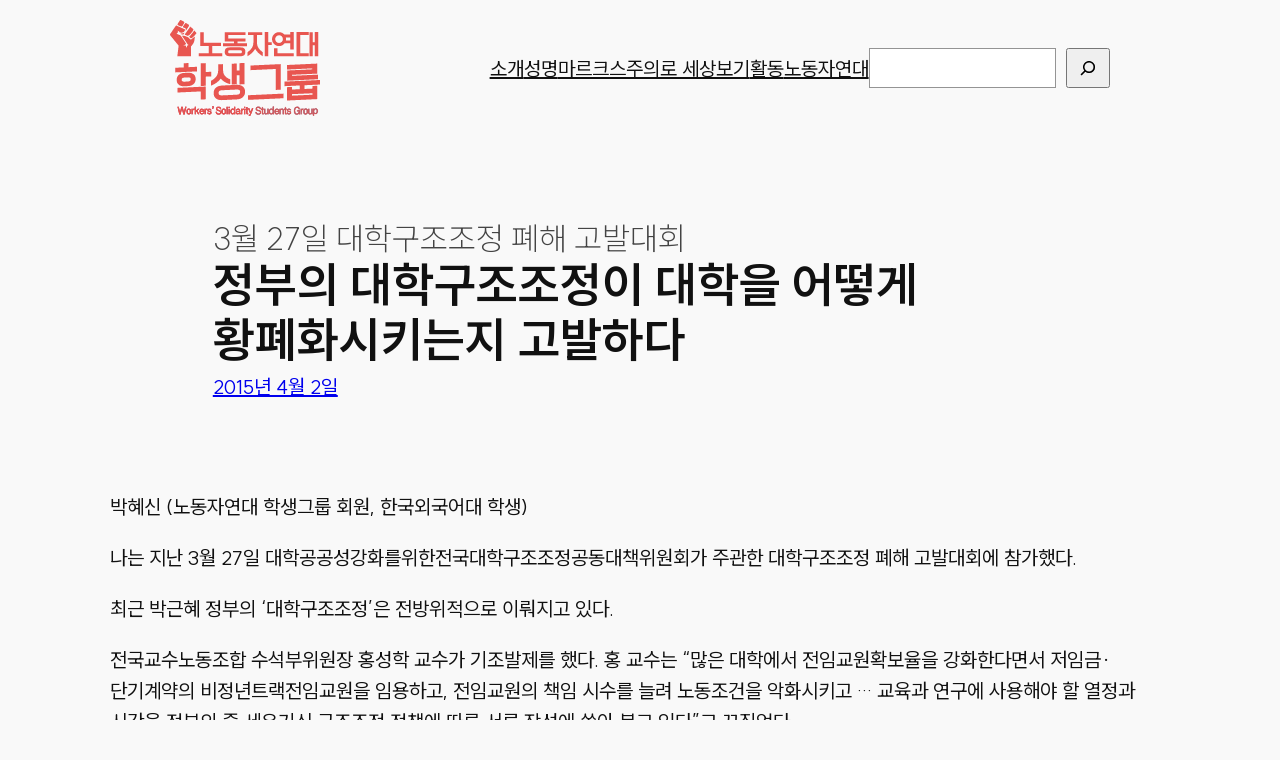

--- FILE ---
content_type: text/html; charset=UTF-8
request_url: https://youth.ws.or.kr/a/2043
body_size: 21463
content:
<!DOCTYPE html>
<html lang="ko-KR" prefix="og: http://ogp.me/ns# fb: http://ogp.me/ns/fb#">
<head>
	<meta charset="UTF-8" />
	<meta name="viewport" content="width=device-width, initial-scale=1" />
<meta name='robots' content='max-image-preview:large' />
	<style>img:is([sizes="auto" i], [sizes^="auto," i]) { contain-intrinsic-size: 3000px 1500px }</style>
	<title>3월 27일 대학구조조정 폐해 고발대회: 정부의 대학구조조정이 대학을 어떻게 황폐화시키는지 고발하다 &#8211; 노동자연대 학생그룹</title>
<link rel='dns-prefetch' href='//t1.kakaocdn.net' />
<link rel='dns-prefetch' href='//www.googletagmanager.com' />
<link rel='dns-prefetch' href='//stats.wp.com' />
<link rel="alternate" type="application/rss+xml" title="노동자연대 학생그룹 &raquo; 피드" href="https://youth.ws.or.kr/feed" />
<link rel="alternate" type="application/rss+xml" title="노동자연대 학생그룹 &raquo; 댓글 피드" href="https://youth.ws.or.kr/comments/feed" />
<script>
window._wpemojiSettings = {"baseUrl":"https:\/\/s.w.org\/images\/core\/emoji\/15.1.0\/72x72\/","ext":".png","svgUrl":"https:\/\/s.w.org\/images\/core\/emoji\/15.1.0\/svg\/","svgExt":".svg","source":{"concatemoji":"https:\/\/youth.ws.or.kr\/wp-includes\/js\/wp-emoji-release.min.js?ver=6.8.1"}};
/*! This file is auto-generated */
!function(i,n){var o,s,e;function c(e){try{var t={supportTests:e,timestamp:(new Date).valueOf()};sessionStorage.setItem(o,JSON.stringify(t))}catch(e){}}function p(e,t,n){e.clearRect(0,0,e.canvas.width,e.canvas.height),e.fillText(t,0,0);var t=new Uint32Array(e.getImageData(0,0,e.canvas.width,e.canvas.height).data),r=(e.clearRect(0,0,e.canvas.width,e.canvas.height),e.fillText(n,0,0),new Uint32Array(e.getImageData(0,0,e.canvas.width,e.canvas.height).data));return t.every(function(e,t){return e===r[t]})}function u(e,t,n){switch(t){case"flag":return n(e,"\ud83c\udff3\ufe0f\u200d\u26a7\ufe0f","\ud83c\udff3\ufe0f\u200b\u26a7\ufe0f")?!1:!n(e,"\ud83c\uddfa\ud83c\uddf3","\ud83c\uddfa\u200b\ud83c\uddf3")&&!n(e,"\ud83c\udff4\udb40\udc67\udb40\udc62\udb40\udc65\udb40\udc6e\udb40\udc67\udb40\udc7f","\ud83c\udff4\u200b\udb40\udc67\u200b\udb40\udc62\u200b\udb40\udc65\u200b\udb40\udc6e\u200b\udb40\udc67\u200b\udb40\udc7f");case"emoji":return!n(e,"\ud83d\udc26\u200d\ud83d\udd25","\ud83d\udc26\u200b\ud83d\udd25")}return!1}function f(e,t,n){var r="undefined"!=typeof WorkerGlobalScope&&self instanceof WorkerGlobalScope?new OffscreenCanvas(300,150):i.createElement("canvas"),a=r.getContext("2d",{willReadFrequently:!0}),o=(a.textBaseline="top",a.font="600 32px Arial",{});return e.forEach(function(e){o[e]=t(a,e,n)}),o}function t(e){var t=i.createElement("script");t.src=e,t.defer=!0,i.head.appendChild(t)}"undefined"!=typeof Promise&&(o="wpEmojiSettingsSupports",s=["flag","emoji"],n.supports={everything:!0,everythingExceptFlag:!0},e=new Promise(function(e){i.addEventListener("DOMContentLoaded",e,{once:!0})}),new Promise(function(t){var n=function(){try{var e=JSON.parse(sessionStorage.getItem(o));if("object"==typeof e&&"number"==typeof e.timestamp&&(new Date).valueOf()<e.timestamp+604800&&"object"==typeof e.supportTests)return e.supportTests}catch(e){}return null}();if(!n){if("undefined"!=typeof Worker&&"undefined"!=typeof OffscreenCanvas&&"undefined"!=typeof URL&&URL.createObjectURL&&"undefined"!=typeof Blob)try{var e="postMessage("+f.toString()+"("+[JSON.stringify(s),u.toString(),p.toString()].join(",")+"));",r=new Blob([e],{type:"text/javascript"}),a=new Worker(URL.createObjectURL(r),{name:"wpTestEmojiSupports"});return void(a.onmessage=function(e){c(n=e.data),a.terminate(),t(n)})}catch(e){}c(n=f(s,u,p))}t(n)}).then(function(e){for(var t in e)n.supports[t]=e[t],n.supports.everything=n.supports.everything&&n.supports[t],"flag"!==t&&(n.supports.everythingExceptFlag=n.supports.everythingExceptFlag&&n.supports[t]);n.supports.everythingExceptFlag=n.supports.everythingExceptFlag&&!n.supports.flag,n.DOMReady=!1,n.readyCallback=function(){n.DOMReady=!0}}).then(function(){return e}).then(function(){var e;n.supports.everything||(n.readyCallback(),(e=n.source||{}).concatemoji?t(e.concatemoji):e.wpemoji&&e.twemoji&&(t(e.twemoji),t(e.wpemoji)))}))}((window,document),window._wpemojiSettings);
</script>
<style id='wp-block-paragraph-inline-css'>
.is-small-text{font-size:.875em}.is-regular-text{font-size:1em}.is-large-text{font-size:2.25em}.is-larger-text{font-size:3em}.has-drop-cap:not(:focus):first-letter{float:left;font-size:8.4em;font-style:normal;font-weight:100;line-height:.68;margin:.05em .1em 0 0;text-transform:uppercase}body.rtl .has-drop-cap:not(:focus):first-letter{float:none;margin-left:.1em}p.has-drop-cap.has-background{overflow:hidden}:root :where(p.has-background){padding:1.25em 2.375em}:where(p.has-text-color:not(.has-link-color)) a{color:inherit}p.has-text-align-left[style*="writing-mode:vertical-lr"],p.has-text-align-right[style*="writing-mode:vertical-rl"]{rotate:180deg}
</style>
<style id='wp-block-site-logo-inline-css'>
.wp-block-site-logo{box-sizing:border-box;line-height:0}.wp-block-site-logo a{display:inline-block;line-height:0}.wp-block-site-logo.is-default-size img{height:auto;width:120px}.wp-block-site-logo img{height:auto;max-width:100%}.wp-block-site-logo a,.wp-block-site-logo img{border-radius:inherit}.wp-block-site-logo.aligncenter{margin-left:auto;margin-right:auto;text-align:center}:root :where(.wp-block-site-logo.is-style-rounded){border-radius:9999px}
</style>
<style id='wp-block-group-inline-css'>
.wp-block-group{box-sizing:border-box}:where(.wp-block-group.wp-block-group-is-layout-constrained){position:relative}
</style>
<style id='wp-block-navigation-link-inline-css'>
.wp-block-navigation .wp-block-navigation-item__label{overflow-wrap:break-word}.wp-block-navigation .wp-block-navigation-item__description{display:none}.link-ui-tools{border-top:1px solid #f0f0f0;padding:8px}.link-ui-block-inserter{padding-top:8px}.link-ui-block-inserter__back{margin-left:8px;text-transform:uppercase}

				.is-style-arrow-link .wp-block-navigation-item__label:after {
					content: "\2197";
					padding-inline-start: 0.25rem;
					vertical-align: middle;
					text-decoration: none;
					display: inline-block;
				}
</style>
<style id='wp-block-search-inline-css'>
.wp-block-search__button{margin-left:10px;word-break:normal}.wp-block-search__button.has-icon{line-height:0}.wp-block-search__button svg{height:1.25em;min-height:24px;min-width:24px;width:1.25em;fill:currentColor;vertical-align:text-bottom}:where(.wp-block-search__button){border:1px solid #ccc;padding:6px 10px}.wp-block-search__inside-wrapper{display:flex;flex:auto;flex-wrap:nowrap;max-width:100%}.wp-block-search__label{width:100%}.wp-block-search__input{appearance:none;border:1px solid #949494;flex-grow:1;margin-left:0;margin-right:0;min-width:3rem;padding:8px;text-decoration:unset!important}.wp-block-search.wp-block-search__button-only .wp-block-search__button{box-sizing:border-box;display:flex;flex-shrink:0;justify-content:center;margin-left:0;max-width:100%}.wp-block-search.wp-block-search__button-only .wp-block-search__inside-wrapper{min-width:0!important;transition-property:width}.wp-block-search.wp-block-search__button-only .wp-block-search__input{flex-basis:100%;transition-duration:.3s}.wp-block-search.wp-block-search__button-only.wp-block-search__searchfield-hidden,.wp-block-search.wp-block-search__button-only.wp-block-search__searchfield-hidden .wp-block-search__inside-wrapper{overflow:hidden}.wp-block-search.wp-block-search__button-only.wp-block-search__searchfield-hidden .wp-block-search__input{border-left-width:0!important;border-right-width:0!important;flex-basis:0;flex-grow:0;margin:0;min-width:0!important;padding-left:0!important;padding-right:0!important;width:0!important}:where(.wp-block-search__input){font-family:inherit;font-size:inherit;font-style:inherit;font-weight:inherit;letter-spacing:inherit;line-height:inherit;text-transform:inherit}:where(.wp-block-search__button-inside .wp-block-search__inside-wrapper){border:1px solid #949494;box-sizing:border-box;padding:4px}:where(.wp-block-search__button-inside .wp-block-search__inside-wrapper) .wp-block-search__input{border:none;border-radius:0;padding:0 4px}:where(.wp-block-search__button-inside .wp-block-search__inside-wrapper) .wp-block-search__input:focus{outline:none}:where(.wp-block-search__button-inside .wp-block-search__inside-wrapper) :where(.wp-block-search__button){padding:4px 8px}.wp-block-search.aligncenter .wp-block-search__inside-wrapper{margin:auto}.wp-block[data-align=right] .wp-block-search.wp-block-search__button-only .wp-block-search__inside-wrapper{float:right}
</style>
<link rel='stylesheet' id='wp-block-navigation-css' href='https://youth.ws.or.kr/wp-includes/blocks/navigation/style.min.css?ver=6.8.1' media='all' />
<style id='wp-block-columns-inline-css'>
.wp-block-columns{align-items:normal!important;box-sizing:border-box;display:flex;flex-wrap:wrap!important}@media (min-width:782px){.wp-block-columns{flex-wrap:nowrap!important}}.wp-block-columns.are-vertically-aligned-top{align-items:flex-start}.wp-block-columns.are-vertically-aligned-center{align-items:center}.wp-block-columns.are-vertically-aligned-bottom{align-items:flex-end}@media (max-width:781px){.wp-block-columns:not(.is-not-stacked-on-mobile)>.wp-block-column{flex-basis:100%!important}}@media (min-width:782px){.wp-block-columns:not(.is-not-stacked-on-mobile)>.wp-block-column{flex-basis:0;flex-grow:1}.wp-block-columns:not(.is-not-stacked-on-mobile)>.wp-block-column[style*=flex-basis]{flex-grow:0}}.wp-block-columns.is-not-stacked-on-mobile{flex-wrap:nowrap!important}.wp-block-columns.is-not-stacked-on-mobile>.wp-block-column{flex-basis:0;flex-grow:1}.wp-block-columns.is-not-stacked-on-mobile>.wp-block-column[style*=flex-basis]{flex-grow:0}:where(.wp-block-columns){margin-bottom:1.75em}:where(.wp-block-columns.has-background){padding:1.25em 2.375em}.wp-block-column{flex-grow:1;min-width:0;overflow-wrap:break-word;word-break:break-word}.wp-block-column.is-vertically-aligned-top{align-self:flex-start}.wp-block-column.is-vertically-aligned-center{align-self:center}.wp-block-column.is-vertically-aligned-bottom{align-self:flex-end}.wp-block-column.is-vertically-aligned-stretch{align-self:stretch}.wp-block-column.is-vertically-aligned-bottom,.wp-block-column.is-vertically-aligned-center,.wp-block-column.is-vertically-aligned-top{width:100%}
</style>
<style id='wp-block-spacer-inline-css'>
.wp-block-spacer{clear:both}
</style>
<style id='mfb-meta-field-block-style-inline-css'>
.wp-block-mfb-meta-field-block,.wp-block-mfb-meta-field-block *{box-sizing:border-box}.wp-block-mfb-meta-field-block.is-layout-flow>.prefix,.wp-block-mfb-meta-field-block.is-layout-flow>.suffix,.wp-block-mfb-meta-field-block.is-layout-flow>.value{margin-block-end:0;margin-block-start:0}.wp-block-mfb-meta-field-block.is-display-inline-block>*{display:inline-block}.wp-block-mfb-meta-field-block.is-display-inline-block .prefix{margin-inline-end:var(--mfb--gap,.5em)}.wp-block-mfb-meta-field-block.is-display-inline-block .suffix{margin-inline-start:var(--mfb--gap,.5em)}.wp-block-mfb-meta-field-block .value img,.wp-block-mfb-meta-field-block .value video{height:auto;max-width:100%}

</style>
<style id='wp-block-post-title-inline-css'>
.wp-block-post-title{box-sizing:border-box;word-break:break-word}.wp-block-post-title :where(a){display:inline-block;font-family:inherit;font-size:inherit;font-style:inherit;font-weight:inherit;letter-spacing:inherit;line-height:inherit;text-decoration:inherit}
</style>
<style id='wp-block-post-date-inline-css'>
.wp-block-post-date{box-sizing:border-box}
</style>
<style id='wp-block-post-content-inline-css'>
.wp-block-post-content{display:flow-root}
</style>
<link rel='stylesheet' id='wp-block-image-css' href='https://youth.ws.or.kr/wp-includes/blocks/image/style.min.css?ver=6.8.1' media='all' />
<style id='wp-block-post-terms-inline-css'>
.wp-block-post-terms{box-sizing:border-box}.wp-block-post-terms .wp-block-post-terms__separator{white-space:pre-wrap}

				.is-style-pill a,
				.is-style-pill span:not([class], [data-rich-text-placeholder]) {
					display: inline-block;
					background-color: var(--wp--preset--color--base-2);
					padding: 0.375rem 0.875rem;
					border-radius: var(--wp--preset--spacing--20);
				}

				.is-style-pill a:hover {
					background-color: var(--wp--preset--color--contrast-3);
				}
</style>
<style id='wp-block-heading-inline-css'>
h1.has-background,h2.has-background,h3.has-background,h4.has-background,h5.has-background,h6.has-background{padding:1.25em 2.375em}h1.has-text-align-left[style*=writing-mode]:where([style*=vertical-lr]),h1.has-text-align-right[style*=writing-mode]:where([style*=vertical-rl]),h2.has-text-align-left[style*=writing-mode]:where([style*=vertical-lr]),h2.has-text-align-right[style*=writing-mode]:where([style*=vertical-rl]),h3.has-text-align-left[style*=writing-mode]:where([style*=vertical-lr]),h3.has-text-align-right[style*=writing-mode]:where([style*=vertical-rl]),h4.has-text-align-left[style*=writing-mode]:where([style*=vertical-lr]),h4.has-text-align-right[style*=writing-mode]:where([style*=vertical-rl]),h5.has-text-align-left[style*=writing-mode]:where([style*=vertical-lr]),h5.has-text-align-right[style*=writing-mode]:where([style*=vertical-rl]),h6.has-text-align-left[style*=writing-mode]:where([style*=vertical-lr]),h6.has-text-align-right[style*=writing-mode]:where([style*=vertical-rl]){rotate:180deg}

				.is-style-asterisk:before {
					content: '';
					width: 1.5rem;
					height: 3rem;
					background: var(--wp--preset--color--contrast-2, currentColor);
					clip-path: path('M11.93.684v8.039l5.633-5.633 1.216 1.23-5.66 5.66h8.04v1.737H13.2l5.701 5.701-1.23 1.23-5.742-5.742V21h-1.737v-8.094l-5.77 5.77-1.23-1.217 5.743-5.742H.842V9.98h8.162l-5.701-5.7 1.23-1.231 5.66 5.66V.684h1.737Z');
					display: block;
				}

				/* Hide the asterisk if the heading has no content, to avoid using empty headings to display the asterisk only, which is an A11Y issue */
				.is-style-asterisk:empty:before {
					content: none;
				}

				.is-style-asterisk:-moz-only-whitespace:before {
					content: none;
				}

				.is-style-asterisk.has-text-align-center:before {
					margin: 0 auto;
				}

				.is-style-asterisk.has-text-align-right:before {
					margin-left: auto;
				}

				.rtl .is-style-asterisk.has-text-align-left:before {
					margin-right: auto;
				}
</style>
<style id='wp-block-post-featured-image-inline-css'>
.wp-block-post-featured-image{margin-left:0;margin-right:0}.wp-block-post-featured-image a{display:block;height:100%}.wp-block-post-featured-image :where(img){box-sizing:border-box;height:auto;max-width:100%;vertical-align:bottom;width:100%}.wp-block-post-featured-image.alignfull img,.wp-block-post-featured-image.alignwide img{width:100%}.wp-block-post-featured-image .wp-block-post-featured-image__overlay.has-background-dim{background-color:#000;inset:0;position:absolute}.wp-block-post-featured-image{position:relative}.wp-block-post-featured-image .wp-block-post-featured-image__overlay.has-background-gradient{background-color:initial}.wp-block-post-featured-image .wp-block-post-featured-image__overlay.has-background-dim-0{opacity:0}.wp-block-post-featured-image .wp-block-post-featured-image__overlay.has-background-dim-10{opacity:.1}.wp-block-post-featured-image .wp-block-post-featured-image__overlay.has-background-dim-20{opacity:.2}.wp-block-post-featured-image .wp-block-post-featured-image__overlay.has-background-dim-30{opacity:.3}.wp-block-post-featured-image .wp-block-post-featured-image__overlay.has-background-dim-40{opacity:.4}.wp-block-post-featured-image .wp-block-post-featured-image__overlay.has-background-dim-50{opacity:.5}.wp-block-post-featured-image .wp-block-post-featured-image__overlay.has-background-dim-60{opacity:.6}.wp-block-post-featured-image .wp-block-post-featured-image__overlay.has-background-dim-70{opacity:.7}.wp-block-post-featured-image .wp-block-post-featured-image__overlay.has-background-dim-80{opacity:.8}.wp-block-post-featured-image .wp-block-post-featured-image__overlay.has-background-dim-90{opacity:.9}.wp-block-post-featured-image .wp-block-post-featured-image__overlay.has-background-dim-100{opacity:1}.wp-block-post-featured-image:where(.alignleft,.alignright){width:100%}
</style>
<style id='wp-block-post-template-inline-css'>
.wp-block-post-template{box-sizing:border-box;list-style:none;margin-bottom:0;margin-top:0;max-width:100%;padding:0}.wp-block-post-template.is-flex-container{display:flex;flex-direction:row;flex-wrap:wrap;gap:1.25em}.wp-block-post-template.is-flex-container>li{margin:0;width:100%}@media (min-width:600px){.wp-block-post-template.is-flex-container.is-flex-container.columns-2>li{width:calc(50% - .625em)}.wp-block-post-template.is-flex-container.is-flex-container.columns-3>li{width:calc(33.33333% - .83333em)}.wp-block-post-template.is-flex-container.is-flex-container.columns-4>li{width:calc(25% - .9375em)}.wp-block-post-template.is-flex-container.is-flex-container.columns-5>li{width:calc(20% - 1em)}.wp-block-post-template.is-flex-container.is-flex-container.columns-6>li{width:calc(16.66667% - 1.04167em)}}@media (max-width:600px){.wp-block-post-template-is-layout-grid.wp-block-post-template-is-layout-grid.wp-block-post-template-is-layout-grid.wp-block-post-template-is-layout-grid{grid-template-columns:1fr}}.wp-block-post-template-is-layout-constrained>li>.alignright,.wp-block-post-template-is-layout-flow>li>.alignright{float:right;margin-inline-end:0;margin-inline-start:2em}.wp-block-post-template-is-layout-constrained>li>.alignleft,.wp-block-post-template-is-layout-flow>li>.alignleft{float:left;margin-inline-end:2em;margin-inline-start:0}.wp-block-post-template-is-layout-constrained>li>.aligncenter,.wp-block-post-template-is-layout-flow>li>.aligncenter{margin-inline-end:auto;margin-inline-start:auto}
</style>
<style id='wp-block-separator-inline-css'>
@charset "UTF-8";.wp-block-separator{border:none;border-top:2px solid}:root :where(.wp-block-separator.is-style-dots){height:auto;line-height:1;text-align:center}:root :where(.wp-block-separator.is-style-dots):before{color:currentColor;content:"···";font-family:serif;font-size:1.5em;letter-spacing:2em;padding-left:2em}.wp-block-separator.is-style-dots{background:none!important;border:none!important}
</style>
<style id='wp-emoji-styles-inline-css'>

	img.wp-smiley, img.emoji {
		display: inline !important;
		border: none !important;
		box-shadow: none !important;
		height: 1em !important;
		width: 1em !important;
		margin: 0 0.07em !important;
		vertical-align: -0.1em !important;
		background: none !important;
		padding: 0 !important;
	}
</style>
<style id='wp-block-library-inline-css'>
:root{--wp-admin-theme-color:#007cba;--wp-admin-theme-color--rgb:0,124,186;--wp-admin-theme-color-darker-10:#006ba1;--wp-admin-theme-color-darker-10--rgb:0,107,161;--wp-admin-theme-color-darker-20:#005a87;--wp-admin-theme-color-darker-20--rgb:0,90,135;--wp-admin-border-width-focus:2px;--wp-block-synced-color:#7a00df;--wp-block-synced-color--rgb:122,0,223;--wp-bound-block-color:var(--wp-block-synced-color)}@media (min-resolution:192dpi){:root{--wp-admin-border-width-focus:1.5px}}.wp-element-button{cursor:pointer}:root{--wp--preset--font-size--normal:16px;--wp--preset--font-size--huge:42px}:root .has-very-light-gray-background-color{background-color:#eee}:root .has-very-dark-gray-background-color{background-color:#313131}:root .has-very-light-gray-color{color:#eee}:root .has-very-dark-gray-color{color:#313131}:root .has-vivid-green-cyan-to-vivid-cyan-blue-gradient-background{background:linear-gradient(135deg,#00d084,#0693e3)}:root .has-purple-crush-gradient-background{background:linear-gradient(135deg,#34e2e4,#4721fb 50%,#ab1dfe)}:root .has-hazy-dawn-gradient-background{background:linear-gradient(135deg,#faaca8,#dad0ec)}:root .has-subdued-olive-gradient-background{background:linear-gradient(135deg,#fafae1,#67a671)}:root .has-atomic-cream-gradient-background{background:linear-gradient(135deg,#fdd79a,#004a59)}:root .has-nightshade-gradient-background{background:linear-gradient(135deg,#330968,#31cdcf)}:root .has-midnight-gradient-background{background:linear-gradient(135deg,#020381,#2874fc)}.has-regular-font-size{font-size:1em}.has-larger-font-size{font-size:2.625em}.has-normal-font-size{font-size:var(--wp--preset--font-size--normal)}.has-huge-font-size{font-size:var(--wp--preset--font-size--huge)}.has-text-align-center{text-align:center}.has-text-align-left{text-align:left}.has-text-align-right{text-align:right}#end-resizable-editor-section{display:none}.aligncenter{clear:both}.items-justified-left{justify-content:flex-start}.items-justified-center{justify-content:center}.items-justified-right{justify-content:flex-end}.items-justified-space-between{justify-content:space-between}.screen-reader-text{border:0;clip-path:inset(50%);height:1px;margin:-1px;overflow:hidden;padding:0;position:absolute;width:1px;word-wrap:normal!important}.screen-reader-text:focus{background-color:#ddd;clip-path:none;color:#444;display:block;font-size:1em;height:auto;left:5px;line-height:normal;padding:15px 23px 14px;text-decoration:none;top:5px;width:auto;z-index:100000}html :where(.has-border-color){border-style:solid}html :where([style*=border-top-color]){border-top-style:solid}html :where([style*=border-right-color]){border-right-style:solid}html :where([style*=border-bottom-color]){border-bottom-style:solid}html :where([style*=border-left-color]){border-left-style:solid}html :where([style*=border-width]){border-style:solid}html :where([style*=border-top-width]){border-top-style:solid}html :where([style*=border-right-width]){border-right-style:solid}html :where([style*=border-bottom-width]){border-bottom-style:solid}html :where([style*=border-left-width]){border-left-style:solid}html :where(img[class*=wp-image-]){height:auto;max-width:100%}:where(figure){margin:0 0 1em}html :where(.is-position-sticky){--wp-admin--admin-bar--position-offset:var(--wp-admin--admin-bar--height,0px)}@media screen and (max-width:600px){html :where(.is-position-sticky){--wp-admin--admin-bar--position-offset:0px}}
</style>
<style id='global-styles-inline-css'>
:root{--wp--preset--aspect-ratio--square: 1;--wp--preset--aspect-ratio--4-3: 4/3;--wp--preset--aspect-ratio--3-4: 3/4;--wp--preset--aspect-ratio--3-2: 3/2;--wp--preset--aspect-ratio--2-3: 2/3;--wp--preset--aspect-ratio--16-9: 16/9;--wp--preset--aspect-ratio--9-16: 9/16;--wp--preset--color--black: #000000;--wp--preset--color--cyan-bluish-gray: #abb8c3;--wp--preset--color--white: #ffffff;--wp--preset--color--pale-pink: #f78da7;--wp--preset--color--vivid-red: #cf2e2e;--wp--preset--color--luminous-vivid-orange: #ff6900;--wp--preset--color--luminous-vivid-amber: #fcb900;--wp--preset--color--light-green-cyan: #7bdcb5;--wp--preset--color--vivid-green-cyan: #00d084;--wp--preset--color--pale-cyan-blue: #8ed1fc;--wp--preset--color--vivid-cyan-blue: #0693e3;--wp--preset--color--vivid-purple: #9b51e0;--wp--preset--color--base: #f9f9f9;--wp--preset--color--base-2: #ffffff;--wp--preset--color--contrast: #111111;--wp--preset--color--contrast-2: #ba3a31;--wp--preset--color--contrast-3: #A4A4A4;--wp--preset--color--accent: #ffe884;--wp--preset--color--accent-2: #ba3a31;--wp--preset--color--accent-3: #e8564f;--wp--preset--color--accent-4: #004735;--wp--preset--color--accent-5: #b5bdbc;--wp--preset--color--custom-dark-gray: #777788;--wp--preset--color--custom-blue: #329af0;--wp--preset--color--custom-darkblue: #256ca6;--wp--preset--gradient--vivid-cyan-blue-to-vivid-purple: linear-gradient(135deg,rgba(6,147,227,1) 0%,rgb(155,81,224) 100%);--wp--preset--gradient--light-green-cyan-to-vivid-green-cyan: linear-gradient(135deg,rgb(122,220,180) 0%,rgb(0,208,130) 100%);--wp--preset--gradient--luminous-vivid-amber-to-luminous-vivid-orange: linear-gradient(135deg,rgba(252,185,0,1) 0%,rgba(255,105,0,1) 100%);--wp--preset--gradient--luminous-vivid-orange-to-vivid-red: linear-gradient(135deg,rgba(255,105,0,1) 0%,rgb(207,46,46) 100%);--wp--preset--gradient--very-light-gray-to-cyan-bluish-gray: linear-gradient(135deg,rgb(238,238,238) 0%,rgb(169,184,195) 100%);--wp--preset--gradient--cool-to-warm-spectrum: linear-gradient(135deg,rgb(74,234,220) 0%,rgb(151,120,209) 20%,rgb(207,42,186) 40%,rgb(238,44,130) 60%,rgb(251,105,98) 80%,rgb(254,248,76) 100%);--wp--preset--gradient--blush-light-purple: linear-gradient(135deg,rgb(255,206,236) 0%,rgb(152,150,240) 100%);--wp--preset--gradient--blush-bordeaux: linear-gradient(135deg,rgb(254,205,165) 0%,rgb(254,45,45) 50%,rgb(107,0,62) 100%);--wp--preset--gradient--luminous-dusk: linear-gradient(135deg,rgb(255,203,112) 0%,rgb(199,81,192) 50%,rgb(65,88,208) 100%);--wp--preset--gradient--pale-ocean: linear-gradient(135deg,rgb(255,245,203) 0%,rgb(182,227,212) 50%,rgb(51,167,181) 100%);--wp--preset--gradient--electric-grass: linear-gradient(135deg,rgb(202,248,128) 0%,rgb(113,206,126) 100%);--wp--preset--gradient--midnight: linear-gradient(135deg,rgb(2,3,129) 0%,rgb(40,116,252) 100%);--wp--preset--gradient--gradient-1: linear-gradient(to bottom, #cfcabe 0%, #F9F9F9 100%);--wp--preset--gradient--gradient-2: linear-gradient(to bottom, #C2A990 0%, #F9F9F9 100%);--wp--preset--gradient--gradient-3: linear-gradient(to bottom, #D8613C 0%, #F9F9F9 100%);--wp--preset--gradient--gradient-4: linear-gradient(to bottom, #B1C5A4 0%, #F9F9F9 100%);--wp--preset--gradient--gradient-5: linear-gradient(to bottom, #B5BDBC 0%, #F9F9F9 100%);--wp--preset--gradient--gradient-6: linear-gradient(to bottom, #A4A4A4 0%, #F9F9F9 100%);--wp--preset--gradient--gradient-7: linear-gradient(to bottom, #cfcabe 50%, #F9F9F9 50%);--wp--preset--gradient--gradient-8: linear-gradient(to bottom, #C2A990 50%, #F9F9F9 50%);--wp--preset--gradient--gradient-9: linear-gradient(to bottom, #D8613C 50%, #F9F9F9 50%);--wp--preset--gradient--gradient-10: linear-gradient(to bottom, #B1C5A4 50%, #F9F9F9 50%);--wp--preset--gradient--gradient-11: linear-gradient(to bottom, #B5BDBC 50%, #F9F9F9 50%);--wp--preset--gradient--gradient-12: linear-gradient(to bottom, #A4A4A4 50%, #F9F9F9 50%);--wp--preset--font-size--small: 0.9rem;--wp--preset--font-size--medium: 1.05rem;--wp--preset--font-size--large: clamp(1.39rem, 1.39rem + ((1vw - 0.2rem) * 0.767), 1.85rem);--wp--preset--font-size--x-large: clamp(1.85rem, 1.85rem + ((1vw - 0.2rem) * 1.083), 2.5rem);--wp--preset--font-size--xx-large: clamp(2.5rem, 2.5rem + ((1vw - 0.2rem) * 1.283), 3.27rem);--wp--preset--font-family--suit-variable: "SUIT Variable";--wp--preset--spacing--20: min(1.5rem, 2vw);--wp--preset--spacing--30: min(2.5rem, 3vw);--wp--preset--spacing--40: min(4rem, 5vw);--wp--preset--spacing--50: min(6.5rem, 8vw);--wp--preset--spacing--60: min(10.5rem, 13vw);--wp--preset--spacing--70: 3.38rem;--wp--preset--spacing--80: 5.06rem;--wp--preset--spacing--10: 1rem;--wp--preset--shadow--natural: 6px 6px 9px rgba(0, 0, 0, 0.2);--wp--preset--shadow--deep: 12px 12px 50px rgba(0, 0, 0, 0.4);--wp--preset--shadow--sharp: 6px 6px 0px rgba(0, 0, 0, 0.2);--wp--preset--shadow--outlined: 6px 6px 0px -3px rgba(255, 255, 255, 1), 6px 6px rgba(0, 0, 0, 1);--wp--preset--shadow--crisp: 6px 6px 0px rgba(0, 0, 0, 1);}:root { --wp--style--global--content-size: 620px;--wp--style--global--wide-size: 1280px; }:where(body) { margin: 0; }.wp-site-blocks { padding-top: var(--wp--style--root--padding-top); padding-bottom: var(--wp--style--root--padding-bottom); }.has-global-padding { padding-right: var(--wp--style--root--padding-right); padding-left: var(--wp--style--root--padding-left); }.has-global-padding > .alignfull { margin-right: calc(var(--wp--style--root--padding-right) * -1); margin-left: calc(var(--wp--style--root--padding-left) * -1); }.has-global-padding :where(:not(.alignfull.is-layout-flow) > .has-global-padding:not(.wp-block-block, .alignfull)) { padding-right: 0; padding-left: 0; }.has-global-padding :where(:not(.alignfull.is-layout-flow) > .has-global-padding:not(.wp-block-block, .alignfull)) > .alignfull { margin-left: 0; margin-right: 0; }.wp-site-blocks > .alignleft { float: left; margin-right: 2em; }.wp-site-blocks > .alignright { float: right; margin-left: 2em; }.wp-site-blocks > .aligncenter { justify-content: center; margin-left: auto; margin-right: auto; }:where(.wp-site-blocks) > * { margin-block-start: 1.2rem; margin-block-end: 0; }:where(.wp-site-blocks) > :first-child { margin-block-start: 0; }:where(.wp-site-blocks) > :last-child { margin-block-end: 0; }:root { --wp--style--block-gap: 1.2rem; }:root :where(.is-layout-flow) > :first-child{margin-block-start: 0;}:root :where(.is-layout-flow) > :last-child{margin-block-end: 0;}:root :where(.is-layout-flow) > *{margin-block-start: 1.2rem;margin-block-end: 0;}:root :where(.is-layout-constrained) > :first-child{margin-block-start: 0;}:root :where(.is-layout-constrained) > :last-child{margin-block-end: 0;}:root :where(.is-layout-constrained) > *{margin-block-start: 1.2rem;margin-block-end: 0;}:root :where(.is-layout-flex){gap: 1.2rem;}:root :where(.is-layout-grid){gap: 1.2rem;}.is-layout-flow > .alignleft{float: left;margin-inline-start: 0;margin-inline-end: 2em;}.is-layout-flow > .alignright{float: right;margin-inline-start: 2em;margin-inline-end: 0;}.is-layout-flow > .aligncenter{margin-left: auto !important;margin-right: auto !important;}.is-layout-constrained > .alignleft{float: left;margin-inline-start: 0;margin-inline-end: 2em;}.is-layout-constrained > .alignright{float: right;margin-inline-start: 2em;margin-inline-end: 0;}.is-layout-constrained > .aligncenter{margin-left: auto !important;margin-right: auto !important;}.is-layout-constrained > :where(:not(.alignleft):not(.alignright):not(.alignfull)){max-width: var(--wp--style--global--content-size);margin-left: auto !important;margin-right: auto !important;}.is-layout-constrained > .alignwide{max-width: var(--wp--style--global--wide-size);}body .is-layout-flex{display: flex;}.is-layout-flex{flex-wrap: wrap;align-items: center;}.is-layout-flex > :is(*, div){margin: 0;}body .is-layout-grid{display: grid;}.is-layout-grid > :is(*, div){margin: 0;}body{background-color: var(--wp--preset--color--base);color: var(--wp--preset--color--contrast);font-family: var(--wp--preset--font-family--suit-variable);font-size: var(--wp--preset--font-size--medium);font-style: normal;font-weight: 400;line-height: 1.55;--wp--style--root--padding-top: 0px;--wp--style--root--padding-right: var(--wp--preset--spacing--50);--wp--style--root--padding-bottom: 0px;--wp--style--root--padding-left: var(--wp--preset--spacing--50);}a:where(:not(.wp-element-button)){color: var(--wp--preset--color--custom-blue);font-family: var(--wp--preset--font-family--suit-variable);text-decoration: underline;}:root :where(a:where(:not(.wp-element-button)):hover){color: var(--wp--preset--color--custom-darkblue);text-decoration: none;}h1, h2, h3, h4, h5, h6{color: var(--wp--preset--color--contrast);font-family: var(--wp--preset--font-family--suit-variable);font-style: normal;font-weight: 700;line-height: 1.2;}h1{font-size: var(--wp--preset--font-size--xx-large);line-height: 1.15;}h2{font-size: var(--wp--preset--font-size--x-large);}h3{font-size: var(--wp--preset--font-size--large);}h4{font-size: clamp(1.1rem, 1.1rem + ((1vw - 0.2rem) * 0.767), 1.5rem);}h5{font-size: var(--wp--preset--font-size--medium);}h6{font-size: var(--wp--preset--font-size--small);}:root :where(.wp-element-button, .wp-block-button__link){background-color: var(--wp--preset--color--accent-3);border-radius: .33rem;border-color: var(--wp--preset--color--contrast);border-width: 0;color: var(--wp--preset--color--base);font-family: var(--wp--preset--font-family--suit-variable);font-size: var(--wp--preset--font-size--small);font-style: normal;font-weight: 500;line-height: inherit;padding-top: 0.6rem;padding-right: 1rem;padding-bottom: 0.6rem;padding-left: 1rem;text-decoration: none;}:root :where(.wp-element-button:hover, .wp-block-button__link:hover){background-color: var(--wp--preset--color--contrast-2);border-color: var(--wp--preset--color--contrast-2);color: var(--wp--preset--color--base);}:root :where(.wp-element-button:focus, .wp-block-button__link:focus){background-color: var(--wp--preset--color--contrast-2);border-color: var(--wp--preset--color--contrast-2);color: var(--wp--preset--color--base);outline-color: var(--wp--preset--color--contrast);outline-offset: 2px;}:root :where(.wp-element-button:active, .wp-block-button__link:active){background-color: var(--wp--preset--color--contrast);color: var(--wp--preset--color--base);}:root :where(.wp-element-caption, .wp-block-audio figcaption, .wp-block-embed figcaption, .wp-block-gallery figcaption, .wp-block-image figcaption, .wp-block-table figcaption, .wp-block-video figcaption){color: var(--wp--preset--color--custom-dark-gray);font-family: var(--wp--preset--font-family--suit-variable);font-size: 0.8rem;}.has-black-color{color: var(--wp--preset--color--black) !important;}.has-cyan-bluish-gray-color{color: var(--wp--preset--color--cyan-bluish-gray) !important;}.has-white-color{color: var(--wp--preset--color--white) !important;}.has-pale-pink-color{color: var(--wp--preset--color--pale-pink) !important;}.has-vivid-red-color{color: var(--wp--preset--color--vivid-red) !important;}.has-luminous-vivid-orange-color{color: var(--wp--preset--color--luminous-vivid-orange) !important;}.has-luminous-vivid-amber-color{color: var(--wp--preset--color--luminous-vivid-amber) !important;}.has-light-green-cyan-color{color: var(--wp--preset--color--light-green-cyan) !important;}.has-vivid-green-cyan-color{color: var(--wp--preset--color--vivid-green-cyan) !important;}.has-pale-cyan-blue-color{color: var(--wp--preset--color--pale-cyan-blue) !important;}.has-vivid-cyan-blue-color{color: var(--wp--preset--color--vivid-cyan-blue) !important;}.has-vivid-purple-color{color: var(--wp--preset--color--vivid-purple) !important;}.has-base-color{color: var(--wp--preset--color--base) !important;}.has-base-2-color{color: var(--wp--preset--color--base-2) !important;}.has-contrast-color{color: var(--wp--preset--color--contrast) !important;}.has-contrast-2-color{color: var(--wp--preset--color--contrast-2) !important;}.has-contrast-3-color{color: var(--wp--preset--color--contrast-3) !important;}.has-accent-color{color: var(--wp--preset--color--accent) !important;}.has-accent-2-color{color: var(--wp--preset--color--accent-2) !important;}.has-accent-3-color{color: var(--wp--preset--color--accent-3) !important;}.has-accent-4-color{color: var(--wp--preset--color--accent-4) !important;}.has-accent-5-color{color: var(--wp--preset--color--accent-5) !important;}.has-custom-dark-gray-color{color: var(--wp--preset--color--custom-dark-gray) !important;}.has-custom-blue-color{color: var(--wp--preset--color--custom-blue) !important;}.has-custom-darkblue-color{color: var(--wp--preset--color--custom-darkblue) !important;}.has-black-background-color{background-color: var(--wp--preset--color--black) !important;}.has-cyan-bluish-gray-background-color{background-color: var(--wp--preset--color--cyan-bluish-gray) !important;}.has-white-background-color{background-color: var(--wp--preset--color--white) !important;}.has-pale-pink-background-color{background-color: var(--wp--preset--color--pale-pink) !important;}.has-vivid-red-background-color{background-color: var(--wp--preset--color--vivid-red) !important;}.has-luminous-vivid-orange-background-color{background-color: var(--wp--preset--color--luminous-vivid-orange) !important;}.has-luminous-vivid-amber-background-color{background-color: var(--wp--preset--color--luminous-vivid-amber) !important;}.has-light-green-cyan-background-color{background-color: var(--wp--preset--color--light-green-cyan) !important;}.has-vivid-green-cyan-background-color{background-color: var(--wp--preset--color--vivid-green-cyan) !important;}.has-pale-cyan-blue-background-color{background-color: var(--wp--preset--color--pale-cyan-blue) !important;}.has-vivid-cyan-blue-background-color{background-color: var(--wp--preset--color--vivid-cyan-blue) !important;}.has-vivid-purple-background-color{background-color: var(--wp--preset--color--vivid-purple) !important;}.has-base-background-color{background-color: var(--wp--preset--color--base) !important;}.has-base-2-background-color{background-color: var(--wp--preset--color--base-2) !important;}.has-contrast-background-color{background-color: var(--wp--preset--color--contrast) !important;}.has-contrast-2-background-color{background-color: var(--wp--preset--color--contrast-2) !important;}.has-contrast-3-background-color{background-color: var(--wp--preset--color--contrast-3) !important;}.has-accent-background-color{background-color: var(--wp--preset--color--accent) !important;}.has-accent-2-background-color{background-color: var(--wp--preset--color--accent-2) !important;}.has-accent-3-background-color{background-color: var(--wp--preset--color--accent-3) !important;}.has-accent-4-background-color{background-color: var(--wp--preset--color--accent-4) !important;}.has-accent-5-background-color{background-color: var(--wp--preset--color--accent-5) !important;}.has-custom-dark-gray-background-color{background-color: var(--wp--preset--color--custom-dark-gray) !important;}.has-custom-blue-background-color{background-color: var(--wp--preset--color--custom-blue) !important;}.has-custom-darkblue-background-color{background-color: var(--wp--preset--color--custom-darkblue) !important;}.has-black-border-color{border-color: var(--wp--preset--color--black) !important;}.has-cyan-bluish-gray-border-color{border-color: var(--wp--preset--color--cyan-bluish-gray) !important;}.has-white-border-color{border-color: var(--wp--preset--color--white) !important;}.has-pale-pink-border-color{border-color: var(--wp--preset--color--pale-pink) !important;}.has-vivid-red-border-color{border-color: var(--wp--preset--color--vivid-red) !important;}.has-luminous-vivid-orange-border-color{border-color: var(--wp--preset--color--luminous-vivid-orange) !important;}.has-luminous-vivid-amber-border-color{border-color: var(--wp--preset--color--luminous-vivid-amber) !important;}.has-light-green-cyan-border-color{border-color: var(--wp--preset--color--light-green-cyan) !important;}.has-vivid-green-cyan-border-color{border-color: var(--wp--preset--color--vivid-green-cyan) !important;}.has-pale-cyan-blue-border-color{border-color: var(--wp--preset--color--pale-cyan-blue) !important;}.has-vivid-cyan-blue-border-color{border-color: var(--wp--preset--color--vivid-cyan-blue) !important;}.has-vivid-purple-border-color{border-color: var(--wp--preset--color--vivid-purple) !important;}.has-base-border-color{border-color: var(--wp--preset--color--base) !important;}.has-base-2-border-color{border-color: var(--wp--preset--color--base-2) !important;}.has-contrast-border-color{border-color: var(--wp--preset--color--contrast) !important;}.has-contrast-2-border-color{border-color: var(--wp--preset--color--contrast-2) !important;}.has-contrast-3-border-color{border-color: var(--wp--preset--color--contrast-3) !important;}.has-accent-border-color{border-color: var(--wp--preset--color--accent) !important;}.has-accent-2-border-color{border-color: var(--wp--preset--color--accent-2) !important;}.has-accent-3-border-color{border-color: var(--wp--preset--color--accent-3) !important;}.has-accent-4-border-color{border-color: var(--wp--preset--color--accent-4) !important;}.has-accent-5-border-color{border-color: var(--wp--preset--color--accent-5) !important;}.has-custom-dark-gray-border-color{border-color: var(--wp--preset--color--custom-dark-gray) !important;}.has-custom-blue-border-color{border-color: var(--wp--preset--color--custom-blue) !important;}.has-custom-darkblue-border-color{border-color: var(--wp--preset--color--custom-darkblue) !important;}.has-vivid-cyan-blue-to-vivid-purple-gradient-background{background: var(--wp--preset--gradient--vivid-cyan-blue-to-vivid-purple) !important;}.has-light-green-cyan-to-vivid-green-cyan-gradient-background{background: var(--wp--preset--gradient--light-green-cyan-to-vivid-green-cyan) !important;}.has-luminous-vivid-amber-to-luminous-vivid-orange-gradient-background{background: var(--wp--preset--gradient--luminous-vivid-amber-to-luminous-vivid-orange) !important;}.has-luminous-vivid-orange-to-vivid-red-gradient-background{background: var(--wp--preset--gradient--luminous-vivid-orange-to-vivid-red) !important;}.has-very-light-gray-to-cyan-bluish-gray-gradient-background{background: var(--wp--preset--gradient--very-light-gray-to-cyan-bluish-gray) !important;}.has-cool-to-warm-spectrum-gradient-background{background: var(--wp--preset--gradient--cool-to-warm-spectrum) !important;}.has-blush-light-purple-gradient-background{background: var(--wp--preset--gradient--blush-light-purple) !important;}.has-blush-bordeaux-gradient-background{background: var(--wp--preset--gradient--blush-bordeaux) !important;}.has-luminous-dusk-gradient-background{background: var(--wp--preset--gradient--luminous-dusk) !important;}.has-pale-ocean-gradient-background{background: var(--wp--preset--gradient--pale-ocean) !important;}.has-electric-grass-gradient-background{background: var(--wp--preset--gradient--electric-grass) !important;}.has-midnight-gradient-background{background: var(--wp--preset--gradient--midnight) !important;}.has-gradient-1-gradient-background{background: var(--wp--preset--gradient--gradient-1) !important;}.has-gradient-2-gradient-background{background: var(--wp--preset--gradient--gradient-2) !important;}.has-gradient-3-gradient-background{background: var(--wp--preset--gradient--gradient-3) !important;}.has-gradient-4-gradient-background{background: var(--wp--preset--gradient--gradient-4) !important;}.has-gradient-5-gradient-background{background: var(--wp--preset--gradient--gradient-5) !important;}.has-gradient-6-gradient-background{background: var(--wp--preset--gradient--gradient-6) !important;}.has-gradient-7-gradient-background{background: var(--wp--preset--gradient--gradient-7) !important;}.has-gradient-8-gradient-background{background: var(--wp--preset--gradient--gradient-8) !important;}.has-gradient-9-gradient-background{background: var(--wp--preset--gradient--gradient-9) !important;}.has-gradient-10-gradient-background{background: var(--wp--preset--gradient--gradient-10) !important;}.has-gradient-11-gradient-background{background: var(--wp--preset--gradient--gradient-11) !important;}.has-gradient-12-gradient-background{background: var(--wp--preset--gradient--gradient-12) !important;}.has-small-font-size{font-size: var(--wp--preset--font-size--small) !important;}.has-medium-font-size{font-size: var(--wp--preset--font-size--medium) !important;}.has-large-font-size{font-size: var(--wp--preset--font-size--large) !important;}.has-x-large-font-size{font-size: var(--wp--preset--font-size--x-large) !important;}.has-xx-large-font-size{font-size: var(--wp--preset--font-size--xx-large) !important;}.has-suit-variable-font-family{font-family: var(--wp--preset--font-family--suit-variable) !important;}:where(.wp-site-blocks *:focus) {
  outline-width: 2px;
  outline-style: solid
}

a:where(:not(.wp-element-button)) {
  text-decoration: none;
}

.logo img {
  min-width: 150px;
  height: auto;
}

* {
  word-break: keep-all;
}

* {
  word-break: keep-all !important;
}

html, input, textarea, select {
  font-feature-settings: 'ss18' on; /* SUIT 화살표 꼬리 나오게 */
}

.entry-content, .wp-block-post-content {
  & .wp-block-heading {
    margin-top: 2em;
  }

  & h2, h3, h4, h5, h6 {
    margin-top: 2.5em;
    margin-bottom: 1em;
  }

  & hr {
    margin: 4em auto !important;
  }

  & a {
    text-decoration: none;
  }

  & img {
    max-width: 100%;
    height: auto;
  }

  & p .aligncenter, & .image-in-image .aligncenter {
    display: block;
    margin-top: 2em;
    margin-bottom: 2em;
    margin-left: auto;
    margin-right: auto;
  }

}

@media (max-width:599px) {
  body {
    --wp--preset--font-size--medium: 1.25rem;
    --wp--preset--font-size--large: 6vw;
    --wp--preset--font-size--x-large: 9vw;
  }

  .hidden-on-narrow {
    display: none !important;
  }

  .main-image {
    width: 100%;

    & .components-resizable-box__container {
      max-height: none !important;
      aspect-ratio: 1/1 !important;
    }

    & img {
      aspect-ratio: 1/1 !important;
    }

  }

}

@media (min-width:600px) {
  body {
    --wp--preset--font-size--medium: 1.25rem;
    --wp--preset--font-size--large: 2rem;
    --wp--preset--font-size--x-large: 3rem;
  }

  .entry-content {
    --wp--preset--font-size--medium: 1.25rem;
    --wp--preset--font-size--large: 1.75rem;
    --wp--preset--font-size--x-large: 2.25rem;
  }

  .hidden-on-wide {
    display: none !important;
  }

}

/* === 카테고리 버튼 === */
.is-style-pill a, .is-style-pill span:not([class], [data-rich-text-placeholder]) {
  background-color: #ddd;
  border-radius: 5px;
  color: black;
  margin-bottom: 5px;
  transition: background-color 0.3s ease; /* 부드러운 전환 효과 추가 */
}

.is-style-pill a:hover, .is-style-pill span:not([class], [data-rich-text-placeholder]):hover {
  background-color: #bbb;
}

.page-numbers {
  margin-left: .15em;
  margin-right: .15em;
  text-decoration: none;
}

.wp-block-navigation-item__label:hover {
  color: #E85650;
  transition: color .3s;
}

/* === 커스텀 클래스 === */
.main-nav-search-button button {
  padding: 6px 8px;
}

.main-articles .wp-block-post:last-child .wp-block-separator {
  display: none;
}

/* === 유리틸리티 === */
.nowrap {
  white-space: nowrap !important;
}

.inline {
  display: inline !important;
}

.inline-block {
  display: inline-block !important;
}

.\-mb-5 {
  margin-bottom: -20px !important;
}

.no-underline {
  &, & * {
    text-decoration: none !important;
  }

}

.z-index-10 {
  z-index: 10;
}

:root :where(.wp-block-heading){margin-top: 0;margin-right: 0;}
:root :where(.wp-block-navigation){font-weight: 500;}
:root :where(.wp-block-navigation a:where(:not(.wp-element-button))){text-decoration: none;}
:root :where(.wp-block-navigation a:where(:not(.wp-element-button)):hover){text-decoration: underline;}
:root :where(.wp-block-post-date){color: var(--wp--preset--color--contrast-2);font-size: var(--wp--preset--font-size--small);}
:root :where(.wp-block-post-date a:where(:not(.wp-element-button))){color: var(--wp--preset--color--contrast-2);text-decoration: none;}
:root :where(.wp-block-post-date a:where(:not(.wp-element-button)):hover){text-decoration: underline;}
:root :where(.wp-block-post-featured-image img, .wp-block-post-featured-image .block-editor-media-placeholder, .wp-block-post-featured-image .wp-block-post-featured-image__overlay){border-radius: var(--wp--preset--spacing--20);}
:root :where(.wp-block-post-terms){font-size: var(--wp--preset--font-size--small);}
:root :where(.wp-block-post-terms a:where(:not(.wp-element-button))){text-decoration: none;}
:root :where(.wp-block-post-terms a:where(:not(.wp-element-button)):hover){text-decoration: underline;}
:root :where(.wp-block-post-title a:where(:not(.wp-element-button))){text-decoration: none;}
:root :where(.wp-block-post-title a:where(:not(.wp-element-button)):hover){text-decoration: underline;}
:root :where(.wp-block-query-no-results){padding-top: var(--wp--preset--spacing--30);}
:root :where(.wp-block-search .wp-block-search__label, .wp-block-search .wp-block-search__input, .wp-block-search .wp-block-search__button){font-size: var(--wp--preset--font-size--small);}:root :where(.wp-block-search .wp-block-search__input){border-radius:.33rem}
:root :where(.wp-block-search .wp-element-button,.wp-block-search  .wp-block-button__link){border-radius: .33rem;}
:root :where(.wp-block-separator){border-color: currentColor;border-width: 0 0 1px 0;border-style: solid;color: var(--wp--preset--color--contrast);}:root :where(.wp-block-separator){}:root :where(.wp-block-separator:not(.is-style-wide):not(.is-style-dots):not(.alignwide):not(.alignfull)){width: var(--wp--preset--spacing--60)}
</style>
<style id='core-block-supports-inline-css'>
.wp-container-core-group-is-layout-86e300c4{gap:var(--wp--preset--spacing--20);}.wp-container-core-navigation-is-layout-cca85a86{gap:var(--wp--preset--spacing--20);justify-content:flex-end;}.wp-container-core-group-is-layout-bc8e6f51{justify-content:flex-start;}.wp-container-core-group-is-layout-b585a4aa{justify-content:space-between;}.wp-container-core-columns-is-layout-28f84493{flex-wrap:nowrap;}.wp-container-core-group-is-layout-07393d1e > :where(:not(.alignleft):not(.alignright):not(.alignfull)){max-width:1320px;margin-left:auto !important;margin-right:auto !important;}.wp-container-core-group-is-layout-07393d1e > .alignwide{max-width:1320px;}.wp-container-core-group-is-layout-07393d1e .alignfull{max-width:none;}.wp-elements-9788bc88b6ad15ba87f134d3d5beef4c a:where(:not(.wp-element-button)){color:#444444;}.wp-elements-96a2005a069030c64afe844231016513 a:where(:not(.wp-element-button)){color:var(--wp--preset--color--custom-dark-gray);}.wp-container-core-group-is-layout-39bb3744{gap:2px;}.wp-elements-445d71a153855399b40335ce3d9a45ae a:where(:not(.wp-element-button)){color:var(--wp--preset--color--custom-dark-gray);}.wp-container-core-group-is-layout-dfe8e91f{gap:0.3em;justify-content:flex-start;}.wp-container-core-group-is-layout-6c531013{flex-wrap:nowrap;}.wp-container-core-group-is-layout-f57c453e{flex-wrap:nowrap;gap:0.5em;justify-content:flex-start;align-items:flex-start;}.wp-elements-d690e37757eb44c835b3f47d40856b56 a:where(:not(.wp-element-button)){color:var(--wp--preset--color--contrast-2);}.wp-elements-41fff87d8e59d6f9c91b79af554e4122 a:where(:not(.wp-element-button)){color:var(--wp--preset--color--contrast-2);}.wp-container-core-group-is-layout-c3de8532{flex-wrap:nowrap;gap:var(--wp--preset--spacing--10);}.wp-elements-115ed3b5ea17940dd41736fb1b3b6484 a:where(:not(.wp-element-button)){color:var(--wp--preset--color--contrast);}.wp-container-content-32e3a40d{flex-basis:min(2.5rem, 3vw);}.wp-container-core-group-is-layout-9bc6ff26{flex-wrap:nowrap;gap:8px;flex-direction:column;align-items:flex-start;}.wp-container-core-post-template-is-layout-09c064ec > *{margin-block-start:0;margin-block-end:0;}.wp-container-core-post-template-is-layout-09c064ec > * + *{margin-block-start:var(--wp--preset--spacing--40);margin-block-end:0;}.wp-elements-c6b034d28ef9f6b3a879d0b0c492b39b a:where(:not(.wp-element-button)){color:var(--wp--preset--color--contrast-2);}.wp-elements-5a79bad820e7ad0b29d361f14a3cb5f5 a:where(:not(.wp-element-button)){color:var(--wp--preset--color--contrast-2);}.wp-elements-83cd46c292b18981a9e6efd0a28e6f4d a:where(:not(.wp-element-button)){color:var(--wp--preset--color--contrast);}.wp-elements-93ba41f4ffd683e51ed4cfc85e2d5525 a:where(:not(.wp-element-button)){color:var(--wp--preset--color--custom-dark-gray);}.wp-container-core-columns-is-layout-658170e2{flex-wrap:nowrap;gap:2em var(--wp--preset--spacing--30);}.wp-container-core-group-is-layout-0230c5a1 > :where(:not(.alignleft):not(.alignright):not(.alignfull)){max-width:1200px;margin-left:auto !important;margin-right:auto !important;}.wp-container-core-group-is-layout-0230c5a1 > .alignwide{max-width:1200px;}.wp-container-core-group-is-layout-0230c5a1 .alignfull{max-width:none;}.wp-container-core-group-is-layout-0230c5a1 > .alignfull{margin-right:calc(var(--wp--preset--spacing--50) * -1);margin-left:calc(var(--wp--preset--spacing--50) * -1);}.wp-container-core-navigation-is-layout-b9558264{gap:11px;}.wp-container-core-group-is-layout-8d747646{flex-wrap:nowrap;gap:10px;justify-content:flex-end;}.wp-container-core-group-is-layout-7e335c23 > :where(:not(.alignleft):not(.alignright):not(.alignfull)){max-width:1000px;margin-left:auto !important;margin-right:auto !important;}.wp-container-core-group-is-layout-7e335c23 > .alignwide{max-width:1000px;}.wp-container-core-group-is-layout-7e335c23 .alignfull{max-width:none;}
</style>
<style id='wp-block-template-skip-link-inline-css'>

		.skip-link.screen-reader-text {
			border: 0;
			clip-path: inset(50%);
			height: 1px;
			margin: -1px;
			overflow: hidden;
			padding: 0;
			position: absolute !important;
			width: 1px;
			word-wrap: normal !important;
		}

		.skip-link.screen-reader-text:focus {
			background-color: #eee;
			clip-path: none;
			color: #444;
			display: block;
			font-size: 1em;
			height: auto;
			left: 5px;
			line-height: normal;
			padding: 15px 23px 14px;
			text-decoration: none;
			top: 5px;
			width: auto;
			z-index: 100000;
		}
</style>
<link rel='stylesheet' id='sns-share-link-replacer-css' href='https://youth.ws.or.kr/wp-content/plugins/mytory-sns-share-link-replacer/sns-share-link-replacer.css?ver=6.8.1' media='all' />
<script src="https://youth.ws.or.kr/wp-includes/js/jquery/jquery.min.js?ver=3.7.1" id="jquery-core-js"></script>
<script src="https://youth.ws.or.kr/wp-includes/js/jquery/jquery-migrate.min.js?ver=3.4.1" id="jquery-migrate-js"></script>

<!-- 사이트 킷에서 추가한 구글 태그(gtag.js) 스니펫 -->

<!-- 사이트 킷에 의해 추가된 구글 애널리틱스 스니펫 -->
<script src="https://www.googletagmanager.com/gtag/js?id=G-JKQKXPDYGZ" id="google_gtagjs-js" async></script>
<script id="google_gtagjs-js-after">
window.dataLayer = window.dataLayer || [];function gtag(){dataLayer.push(arguments);}
gtag("set","linker",{"domains":["youth.ws.or.kr"]});
gtag("js", new Date());
gtag("set", "developer_id.dZTNiMT", true);
gtag("config", "G-JKQKXPDYGZ", {"googlesitekit_post_date":"20150402","googlesitekit_post_categories":"\ub9c8\ub974\ud06c\uc2a4\uc8fc\uc758\ub85c \uc138\uc0c1\ubcf4\uae30; \ub300\ud559; \uccad\ub144\ud559\uc0dd \uae30\uace0\uae00"});
</script>

<!-- 사이트 킷에서 추가한 구글 태그(gtag.js) 스니펫 종료 -->
<link rel="https://api.w.org/" href="https://youth.ws.or.kr/wp-json/" /><link rel="alternate" title="JSON" type="application/json" href="https://youth.ws.or.kr/wp-json/wp/v2/posts/2043" /><link rel="EditURI" type="application/rsd+xml" title="RSD" href="https://youth.ws.or.kr/xmlrpc.php?rsd" />
<meta name="generator" content="WordPress 6.8.1" />
<link rel="canonical" href="https://youth.ws.or.kr/a/2043" />
<link rel='shortlink' href='https://youth.ws.or.kr/?p=2043' />
<link rel="alternate" title="oEmbed (JSON)" type="application/json+oembed" href="https://youth.ws.or.kr/wp-json/oembed/1.0/embed?url=https%3A%2F%2Fyouth.ws.or.kr%2Fa%2F2043" />
<link rel="alternate" title="oEmbed (XML)" type="text/xml+oembed" href="https://youth.ws.or.kr/wp-json/oembed/1.0/embed?url=https%3A%2F%2Fyouth.ws.or.kr%2Fa%2F2043&#038;format=xml" />
<meta name="generator" content="Site Kit by Google 1.153.0" />	<style>img#wpstats{display:none}</style>
		<script type="importmap" id="wp-importmap">
{"imports":{"@wordpress\/interactivity":"https:\/\/youth.ws.or.kr\/wp-includes\/js\/dist\/script-modules\/interactivity\/index.min.js?ver=55aebb6e0a16726baffb"}}
</script>
<script type="module" src="https://youth.ws.or.kr/wp-includes/js/dist/script-modules/block-library/navigation/view.min.js?ver=61572d447d60c0aa5240" id="@wordpress/block-library/navigation/view-js-module"></script>
<link rel="modulepreload" href="https://youth.ws.or.kr/wp-includes/js/dist/script-modules/interactivity/index.min.js?ver=55aebb6e0a16726baffb" id="@wordpress/interactivity-js-modulepreload"><style class='wp-fonts-local'>
@font-face{font-family:"SUIT Variable";font-style:normal;font-weight:100 900;font-display:fallback;src:url('https://youth.ws.or.kr/wp-content/uploads/fonts/SUIT-Variable.woff2') format('woff2');}
</style>
<link rel="icon" href="https://youth.ws.or.kr/wp-content/uploads/2025/01/favicon-300x300.jpg" sizes="32x32" />
<link rel="icon" href="https://youth.ws.or.kr/wp-content/uploads/2025/01/favicon-300x300.jpg" sizes="192x192" />
<link rel="apple-touch-icon" href="https://youth.ws.or.kr/wp-content/uploads/2025/01/favicon-300x300.jpg" />
<meta name="msapplication-TileImage" content="https://youth.ws.or.kr/wp-content/uploads/2025/01/favicon-300x300.jpg" />

<!-- START - Open Graph and Twitter Card Tags 3.3.5 -->
 <!-- Facebook Open Graph -->
  <meta property="og:locale" content="ko_KR"/>
  <meta property="og:site_name" content="노동자연대 학생그룹"/>
  <meta property="og:title" content="3월 27일 대학구조조정 폐해 고발대회: 정부의 대학구조조정이 대학을 어떻게 황폐화시키는지 고발하다"/>
  <meta property="og:url" content="https://youth.ws.or.kr/a/2043"/>
  <meta property="og:type" content="article"/>
  <meta property="og:description" content="박혜신 (노동자연대 학생그룹 회원, 한국외국어대 학생)
나는 지난 3월 27일 대학공공성강화를위한전국대학구조조정공동대책위원회가 주관한 대학구조조정 폐해 고발대회에 참가했다.
최근 박근혜 정부의 ‘대학구조조정’은 전방위적으로 이뤄지고 있다.
전국교수노동조합 수석부위원장 홍성학 교수가 기조발제를 했다. 홍 교수는 “많은 대학에서 전임교원확보율을 강화한다면서 저임금·단기계약의 비정년트랙전임교원을 임용하고, 전임교원의 책임 시수를 늘려 노동조건을 악화시키고 … 교육과 연구에 사용해야 할 열정과 시간을 정부의 줄 세우기식 구"/>
  <meta property="og:image" content="https://youth.ws.or.kr/wp-content/uploads/2025/02/open-graph-default-image.webp"/>
  <meta property="og:image:url" content="https://youth.ws.or.kr/wp-content/uploads/2025/02/open-graph-default-image.webp"/>
  <meta property="og:image:secure_url" content="https://youth.ws.or.kr/wp-content/uploads/2025/02/open-graph-default-image.webp"/>
  <meta property="article:published_time" content="2015-04-02T21:45:17+09:00"/>
  <meta property="article:modified_time" content="2023-08-02T18:06:13+09:00" />
  <meta property="og:updated_time" content="2023-08-02T18:06:13+09:00" />
  <meta property="article:section" content="마르크스주의로 세상보기"/>
  <meta property="article:section" content="대학"/>
  <meta property="article:section" content="청년학생 기고글"/>
 <!-- Google+ / Schema.org -->
 <!-- Twitter Cards -->
  <meta name="twitter:title" content="3월 27일 대학구조조정 폐해 고발대회: 정부의 대학구조조정이 대학을 어떻게 황폐화시키는지 고발하다"/>
  <meta name="twitter:url" content="https://youth.ws.or.kr/a/2043"/>
  <meta name="twitter:description" content="박혜신 (노동자연대 학생그룹 회원, 한국외국어대 학생)
나는 지난 3월 27일 대학공공성강화를위한전국대학구조조정공동대책위원회가 주관한 대학구조조정 폐해 고발대회에 참가했다.
최근 박근혜 정부의 ‘대학구조조정’은 전방위적으로 이뤄지고 있다.
전국교수노동조합 수석부위원장 홍성학 교수가 기조발제를 했다. 홍 교수는 “많은 대학에서 전임교원확보율을 강화한다면서 저임금·단기계약의 비정년트랙전임교원을 임용하고, 전임교원의 책임 시수를 늘려 노동조건을 악화시키고 … 교육과 연구에 사용해야 할 열정과 시간을 정부의 줄 세우기식 구"/>
  <meta name="twitter:image" content="https://youth.ws.or.kr/wp-content/uploads/2025/02/open-graph-default-image.webp"/>
  <meta name="twitter:card" content="summary_large_image"/>
 <!-- SEO -->
 <!-- Misc. tags -->
 <!-- is_singular -->
<!-- END - Open Graph and Twitter Card Tags 3.3.5 -->
	
</head>

<body class="wp-singular post-template-default single single-post postid-2043 single-format-standard wp-custom-logo wp-embed-responsive wp-theme-20250107_193110-1">

<div class="wp-site-blocks"><header class="wp-block-template-part">
<div class="wp-block-group has-global-padding is-layout-constrained wp-container-core-group-is-layout-07393d1e wp-block-group-is-layout-constrained" style="margin-top:20px;margin-bottom:0">
<div class="wp-block-columns is-layout-flex wp-container-core-columns-is-layout-28f84493 wp-block-columns-is-layout-flex">
<div class="wp-block-column hidden-on-narrow is-layout-flow wp-block-column-is-layout-flow" style="flex-basis:60px">
<p></p>
</div>



<div class="wp-block-column is-layout-flow wp-block-column-is-layout-flow">
<div class="wp-block-group alignwide is-content-justification-space-between is-layout-flex wp-container-core-group-is-layout-b585a4aa wp-block-group-is-layout-flex">
<div class="wp-block-group is-layout-flex wp-container-core-group-is-layout-86e300c4 wp-block-group-is-layout-flex" style="padding-left:0px"><div class="logo wp-block-site-logo"><a href="https://youth.ws.or.kr/" class="custom-logo-link" rel="home"><img width="150" height="96" src="https://youth.ws.or.kr/wp-content/uploads/2025/02/20250203_090032.svg" class="custom-logo" alt="노동자연대 학생그룹" decoding="async" /></a></div></div>



<div class="wp-block-group is-content-justification-left is-layout-flex wp-container-core-group-is-layout-bc8e6f51 wp-block-group-is-layout-flex"><nav class="is-responsive items-justified-right wp-block-navigation is-horizontal is-content-justification-right is-layout-flex wp-container-core-navigation-is-layout-cca85a86 wp-block-navigation-is-layout-flex" aria-label="헤더 내비게이션" 
		 data-wp-interactive="core/navigation" data-wp-context='{"overlayOpenedBy":{"click":false,"hover":false,"focus":false},"type":"overlay","roleAttribute":"","ariaLabel":"\uba54\ub274"}'><button aria-haspopup="dialog" aria-label="메뉴 열기" class="wp-block-navigation__responsive-container-open" 
				data-wp-on-async--click="actions.openMenuOnClick"
				data-wp-on--keydown="actions.handleMenuKeydown"
			><svg width="24" height="24" xmlns="http://www.w3.org/2000/svg" viewBox="0 0 24 24" aria-hidden="true" focusable="false"><rect x="4" y="7.5" width="16" height="1.5" /><rect x="4" y="15" width="16" height="1.5" /></svg></button>
				<div class="wp-block-navigation__responsive-container"  id="modal-2" 
				data-wp-class--has-modal-open="state.isMenuOpen"
				data-wp-class--is-menu-open="state.isMenuOpen"
				data-wp-watch="callbacks.initMenu"
				data-wp-on--keydown="actions.handleMenuKeydown"
				data-wp-on-async--focusout="actions.handleMenuFocusout"
				tabindex="-1"
			>
					<div class="wp-block-navigation__responsive-close" tabindex="-1">
						<div class="wp-block-navigation__responsive-dialog" 
				data-wp-bind--aria-modal="state.ariaModal"
				data-wp-bind--aria-label="state.ariaLabel"
				data-wp-bind--role="state.roleAttribute"
			>
							<button aria-label="메뉴 닫기" class="wp-block-navigation__responsive-container-close" 
				data-wp-on-async--click="actions.closeMenuOnClick"
			><svg xmlns="http://www.w3.org/2000/svg" viewBox="0 0 24 24" width="24" height="24" aria-hidden="true" focusable="false"><path d="m13.06 12 6.47-6.47-1.06-1.06L12 10.94 5.53 4.47 4.47 5.53 10.94 12l-6.47 6.47 1.06 1.06L12 13.06l6.47 6.47 1.06-1.06L13.06 12Z"></path></svg></button>
							<div class="wp-block-navigation__responsive-container-content" 
				data-wp-watch="callbacks.focusFirstElement"
			 id="modal-2-content">
								<ul class="wp-block-navigation__container is-responsive items-justified-right wp-block-navigation"><li class=" wp-block-navigation-item wp-block-navigation-link"><a class="wp-block-navigation-item__content"  href="https://youth.ws.or.kr/about"><span class="wp-block-navigation-item__label">소개</span></a></li><li class=" wp-block-navigation-item wp-block-navigation-link"><a class="wp-block-navigation-item__content"  href="https://youth.ws.or.kr/a/category/%EC%84%B1%EB%AA%85"><span class="wp-block-navigation-item__label">성명</span></a></li><li class=" wp-block-navigation-item wp-block-navigation-link"><a class="wp-block-navigation-item__content"  href="https://youth.ws.or.kr/a/category/marxist-perspective"><span class="wp-block-navigation-item__label">마르크스주의로 세상보기</span></a></li><li class=" wp-block-navigation-item wp-block-navigation-link"><a class="wp-block-navigation-item__content"  href="https://youth.ws.or.kr/a/category/%ED%99%9C%EB%8F%99"><span class="wp-block-navigation-item__label">활동</span></a></li><li class=" wp-block-navigation-item wp-block-navigation-link"><a class="wp-block-navigation-item__content"  href="https://ws.or.kr/"><span class="wp-block-navigation-item__label">노동자연대</span></a></li></ul><form role="search" method="get" action="https://youth.ws.or.kr/" class="wp-block-search__button-inside wp-block-search__icon-button main-nav-search-button wp-block-search"    ><label class="wp-block-search__label screen-reader-text" for="wp-block-search__input-1" >검색</label><div class="wp-block-search__inside-wrapper " ><input class="wp-block-search__input" id="wp-block-search__input-1" placeholder="" value="" type="search" name="s" required /><button aria-label="검색" class="wp-block-search__button has-icon wp-element-button" type="submit" ><svg class="search-icon" viewBox="0 0 24 24" width="24" height="24">
					<path d="M13 5c-3.3 0-6 2.7-6 6 0 1.4.5 2.7 1.3 3.7l-3.8 3.8 1.1 1.1 3.8-3.8c1 .8 2.3 1.3 3.7 1.3 3.3 0 6-2.7 6-6S16.3 5 13 5zm0 10.5c-2.5 0-4.5-2-4.5-4.5s2-4.5 4.5-4.5 4.5 2 4.5 4.5-2 4.5-4.5 4.5z"></path>
				</svg></button></div></form>
							</div>
						</div>
					</div>
				</div></nav></div>
</div>
</div>



<div class="wp-block-column hidden-on-narrow is-layout-flow wp-block-column-is-layout-flow" style="flex-basis:60px">
<p></p>
</div>
</div>
</div>



<div style="height:20px" aria-hidden="true" class="wp-block-spacer hidden-on-wide"></div>
</header>


<main class="wp-block-group alignfull is-layout-flow wp-block-group-is-layout-flow">
<div class="wp-block-group has-global-padding is-layout-constrained wp-block-group-is-layout-constrained" style="margin-bottom:var(--wp--preset--spacing--40);padding-top:var(--wp--preset--spacing--50)">
<header class="wp-block-group has-global-padding is-layout-constrained wp-block-group-is-layout-constrained">
<div class="wp-block-group has-text-color has-link-color has-large-font-size wp-elements-9788bc88b6ad15ba87f134d3d5beef4c is-layout-flex wp-container-core-group-is-layout-39bb3744 wp-block-group-is-layout-flex" style="color:#444444;margin-top:0;margin-bottom:0;font-style:normal;font-weight:200;line-height:1.2">

<div class="is-meta-field wp-block-mfb-meta-field-block"><div class="value">3월 27일 대학구조조정 폐해 고발대회</div></div></div>


<h1 style="margin-top:0;margin-bottom:0;" class="wp-block-post-title has-x-large-font-size">정부의 대학구조조정이 대학을 어떻게 황폐화시키는지 고발하다</h1>

</header>


<div class="wp-block-template-part">
<div class="wp-block-group has-global-padding is-layout-constrained wp-block-group-is-layout-constrained">
<div class="wp-block-group is-content-justification-left is-layout-flex wp-container-core-group-is-layout-dfe8e91f wp-block-group-is-layout-flex"><div class="has-link-color wp-elements-445d71a153855399b40335ce3d9a45ae wp-block-post-date has-text-color has-custom-dark-gray-color"><time datetime="2015-04-02T21:45:17+09:00"><a href="https://youth.ws.or.kr/a/2043">2015년 4월 2일</a></time></div>


<p class="has-contrast-2-color has-text-color"></p>
</div>
</div>
</div></div>


<div class="entry-content alignfull wp-block-post-content has-global-padding is-layout-constrained wp-block-post-content-is-layout-constrained"><p><span class="writer">박혜신 (노동자연대 학생그룹 회원, 한국외국어대 학생)</span></p>
<p>나는 지난 3월 27일 대학공공성강화를위한전국대학구조조정공동대책위원회가 주관한 대학구조조정 폐해 고발대회에 참가했다.</p>
<p>최근 박근혜 정부의 ‘대학구조조정’은 전방위적으로 이뤄지고 있다.</p>
<p>전국교수노동조합 수석부위원장 홍성학 교수가 기조발제를 했다. 홍 교수는 “많은 대학에서 전임교원확보율을 강화한다면서 저임금·단기계약의 비정년트랙전임교원을 임용하고, 전임교원의 책임 시수를 늘려 노동조건을 악화시키고 … 교육과 연구에 사용해야 할 열정과 시간을 정부의 줄 세우기식 구조조정 정책에 따른 서류 작성에 쏟아 붇고 있다”고 꼬집었다.</p>
<p>그리고 “고등교육의 절반 정도를 담당하고 있는 비정규교수들에 대해서는 제대로 된 교원지위와 근로조건이 보장되지 못하고 있”고 “학내 구조조정과 학과통폐합을 하는 과정에서 폐지학과 교원들과 학생들이 당하는 피해도 나타나고 있다”고 했다.</p>
<h3>전방위적</h3>
<p>대학구조조정의 피해를 받고 있는 대학 구성원들도 발표했다.</p>
<p>한국외대는 2014년 12월 모든 학기가 끝난 시점에 갑작스레 2014년 2학기부터 상대평가 전면화를 시행했고, 이에 맞서 학생들이 점거 투쟁을 벌인 바 있다.</p>
<p>첫 발표자였던 나는 “당시 정부가 발표한 대학 평가 지표의 ‘학생 평가’ 부분의 핵심은 ‘성적 분포의 적절성’과 ‘엄정한 성적 부여’를 위한 제도 운영”이었는데 “한국외대를 포함한 많은 대학들이 이 지표를 끌어올리려고 상대평가를 강화”하는 등 학생들의 경쟁을 부추기는 방식으로 성적 평가 방식 개악을 진행 중이라고 말했다.</p>
<p>“학교 측은 학점 인플레이션 현상이 너무 심해서 상대평가를 시행해야 하고, 그렇게 하지 않으면 학교가 D등급을 받아 학생들이 국가장학금을 받지 못한다는 논리로 학생들을 상대로 ‘국가장학금 받고 싶으면 상대평가 전면화를 받아들이라’며 협박한 것이다.”</p>
<p>“대학평가지표에는 학생 평가 항목보다 교육 여건과 학생 지원 항목이 더 큰 비중을 차지하지만 한국외대는 성적 분포보다 더 큰 점수를 차지하는 교육비환원율과 장학금지급율 모두 미달이다. 즉 학교가 재정적 지원을 통해 개선시켜야 할 문제는 회피한 채, 돈 들이지 않고 개선시킬 수 있는 항목에 집중한 것은 학생들에게 고통을 전가하기 위한 것이다.”</p>
<p>중앙대는 2010년부터 18개 단과대를 10개로, 77개 학과를 40개로 통폐합하는 살인적 구조조정을 감행해 왔다. 심지어 중앙대는 올해 2월 학과제 폐지와 단과대별 광역화 모집을 골자로 하는 &#8216;선진화계획안&#8217;을 발표했다.</p>
<p>중앙대 인문대 학생회장 정세현 학생은 &#8220;학교 본부는 구조조정만 계획했지 폐과 대상인 학과의 사후처리에는 관심이 없&#8221;다며 &#8220;D+의무제를 실행하는 중앙대학교에서는 인원수가 적으면 적을수록 경쟁이 심해지기 때문에 민속학과 학생들은 수강신청 때에도 듣고 싶은 수업을 못 듣고 눈치를 본다&#8221;고 했다. &#8220;군대를 다녀오면 수업조차 듣지 못하는 학생들도 있다.&#8221;</p>
<p>정세현 회장은 &#8220;학교 본부가 불도저같이 밀어붙이고 있&#8221;는 이유는 &#8220;정부가 계획하는 사업에 따라 학제를 개편하여 취업에 유리한 학과의 인원수를 늘리고 취업이 잘 안 되는 학과의 인원수는 줄여, 정부 지원금을 받기 위함&#8221;이라고 꼬집었다. “학교의 재정을 충당하기 위해 학생들이 피해를 받아야 하는 상황”인 것이다.</p>
<p>건국대는 예술디자인대학의 영화학과-영상학과, 공예학과-텍스타일 디자인학과를 각각 하나의 과로 합치고 4개 과 전체 정원(1백30명)을 1백5명으로 감축하는 구조조정안을 발표했다. 이 날 건국대 사례를 발표한 정다운(영화과 3기) 씨는 “취업률을 기준으로 구조조정을 진행하는 것은, 취업조건과 시장 상황이 현저히 다른 예술대학에 대한 몰이해를 보여 주는 것”이라며 비판했다.</p>
<p>특히 “학교의 이번 결정은 빈곤한 교육 철학과 원칙 없는 학교 운영의 전형”이라며 “인문학, 자연과학, 예술 등 흔히 말해 ‘돈이 되지 않는’ 공부에 대한 경시와 탄압이 대학 사회에 만연해 있음을 보여 주는 사례”라고 했다.</p>
<p>민주노총 공공운수노조 서울경인지역서비스지부 한혁 조직국장은 “대학들은 말끝마다 ‘학교가 어렵다’를 되내이[며] 쉴새 없이 구조조정의 칼날을 비정규직 노동자들을 향해 날리고 있다”고 했다.</p>
<p>한국예술종합학교와 인덕대 등은 “임금을 동결 혹은 삭감하던지 해고를 받아들이던지 선택하라”며 노동자들을 협박하고 있다. 서울여대는 “경비노동자 37퍼센트를 해고했는데 [학교 측은] 화장실 휴지도 아끼고 있다고 자랑했지만, 대한민국 최고 수준의 재단 보유금이 대학을 위해 얼마나 사용될지에는 대답하지 않았다”.</p>
<p>그는 “진리의 상아탑이 자본의 황금탑으로 바뀌기 전에 대학노동자에서 교수노동자까지 단결하고, 노동자와 학생이 연대하여 광기어린 신자유주의 대학 구조조정을 막아내야 한다”고 주장했다.</p>
<p>기전대학 박정희 교수는 “기전대학은 특성화하겠다던 학과들을 모두 폐과시켰다”며 “폐과 교수들에게는 퇴직 압력이 계속 되고” 실제로 “외국어 계열 교수들은 수업을 배정 받지 못해 이번 학기를 마지막으로 퇴직하기로 한 경우가 많다”고 한다. 학교가 폐과를 하면, 해당 과 교수는 자연 해직 수순을 밟는 비참한 현실인 것이다.</p>
<p>시간강사의 피해 사례도 상당하다. 대구대는 교육중점교원(강의전담교수로, 일반 전임교수가 받는급여의 3분의 1에서 2분의 1을 받음) · 연구중점교원의 채용과 더불어 기존 교양과목을 교양대학 중심으로 개편하면서 많은 시간강사들을 해고했다. 한국비정규교수노동조합 대구분회 조합원의 경우, 5학점 이상을 강의하는 시간강사 비율이 무려 15퍼센트나 감소했다.</p>
<p>조선대는 정부의 대학구조조정 평가 지표인 전임교원확보율과 전임교원강의담당비율의 ‘적정선’ 유지를 위해 2년 계약 비정년트랙인 강의전담전임교원을 채용하고 시간강사들을 해촉했다.</p>
<p>대학 직원들이 바라본 대학구조조정의 실태도 심각했다. 2014년 8월 폐쇄당한 한 전문대학에서는 학생들은 인근의 대학으로 편입됐으나, 교수와 직원들은 전원 해고됐다고 한다. 또 다른 대학에서는 임금삭감, 업무량 및 강도 증가로 자의 및 타의로 실직하여 교·직원 총 13명(교원 9명, 직원 4명)만이 남아 있는 상태라고 한다.</p>
<p>근로조건 문제도 심각하다. 지방의 한 대학은 임금인상 억제를 위해 호봉제인 임금체계를 연봉제로 전환할 것을 요구하는가 하면, 서울의 한 대학은 2년 사이에 직원 1백여 명 중 20여 명이 명예퇴직 했으나, 신규채용을 억제하고 있어 직원들의 노동 강도가 매우 높아졌다. 특성화사업과 대학구조개혁평가와 관련된 업무가 폭증해 퇴근 시간이 밤 10시를 넘기기 일쑤이고 주말 근무도 빈번하다고 한다.</p>
<h3>대학 구성원들을 경쟁과 고통으로 떠미는 대학구조조정은 폐기되어야</h3>
<p>박근혜 정부는 2015년 4대 국정과제 중 하나로 대학구조조정을 꼽았다. 정부는 ‘대학 퇴출’을 용이하게 만드는 대학구조개혁법안을 4월 안에 국회에서 처리하려고 한다.</p>
<p>대학구조조정 폐해 고발대회가 열린 날 아침, 정부는 대학구조개혁법안을 4월 안에 처리하겠다는 의사를 더 강력히 표명했다. 그리고 우려스럽게도 고발대회를 공동 주최한 새정치민주연합 도종환, 박홍근 의원은 이 날 대회에 불참했다.</p>
<p>박근혜 정부가 내세운 ‘개혁’ 과제 안에는 노동자, 학생들을 위한 개혁 따윈 없다. ‘평가’라는 명목 하에 노동자, 학생에게 고통을 떠넘기는 책임전가만 있을 뿐이다.</p>
<p>정부가 나서서 모든 대학에 고르게 재정 지원을 하고, 책임지고 고등교육의 질을 끌어올리고, 정부와 기업이 양질을 일자리를 만들도록 요구해야 한다.</p>
<p>며칠 전 한양대에서는 상대평가 전면화에 반대하는 학생들의 공동행동이 있었고, 오늘 건국대에서는 학과 통폐합과 구조조정에 맞선 학생들의 총회가 진행됐다. 이런 투쟁들이 각 대학들의 투쟁만으로 그치는 것이 아니라 정부가 추진하는 대학구조조정 정책에 제동을 걸 수 있는 투쟁이 되도록 해야 한다.</p>
<p>4월 3일 4시 서울 청계광장에서 열리는 ‘잘못된 대학정책을 바꾸는 대학생 퍼레이드 – 나쁜 대학정책 낄 때 끼고 빠질 때 빠져’에 함께 참가하자.</p>
<p><a href="http://wspaper.org/article/15680">▷ &lt;노동자 연대&gt;에서 보기</a></p>
</div></main>



<div style="height:20px" aria-hidden="true" class="wp-block-spacer"></div>



<div class="wp-block-group has-global-padding is-layout-constrained wp-block-group-is-layout-constrained"><div class="wp-block-template-part">
<div class="wp-block-group is-nowrap is-layout-flex wp-container-core-group-is-layout-6c531013 wp-block-group-is-layout-flex" style="line-height:1">
<p style="padding-top:4px;font-style:normal;font-weight:700">공유</p>



<figure class="wp-block-image size-large is-resized"><a href="{{twitter}}"><img decoding="async" width="23" height="24" src="https://youth.ws.or.kr/wp-content/uploads/2025/02/logo-x.svg" alt="" class="wp-image-18467" style="object-fit:cover;width:23px;height:24px"/></a></figure>



<figure class="wp-block-image size-large is-resized"><a href="{{facebook}}"><img decoding="async" width="24" height="24" src="https://youth.ws.or.kr/wp-content/uploads/2025/02/logo-facebook.svg" alt="" class="wp-image-18468" style="object-fit:cover;width:24px;height:24px"/></a></figure>



<figure class="wp-block-image size-large is-resized"><a href="{{kakaotalk}}"><img decoding="async" width="26" height="24" src="https://youth.ws.or.kr/wp-content/uploads/2025/02/logo-kakaotalk.svg" alt="" class="wp-image-18469" style="object-fit:cover;width:26px;height:24px"/></a></figure>



<figure class="wp-block-image size-large is-resized"><a href="{{threads}}"><img loading="lazy" decoding="async" width="21" height="24" src="https://youth.ws.or.kr/wp-content/uploads/2025/02/logo-threads.svg" alt="" class="wp-image-18470" style="object-fit:cover;width:21px;height:24px"/></a></figure>



<figure class="wp-block-image size-large is-resized"><a href="{{copy-url}}"><img loading="lazy" decoding="async" width="13" height="13" src="https://youth.ws.or.kr/wp-content/uploads/2025/02/icon-url.svg" alt="" class="wp-image-18471" style="object-fit:cover;width:24px;height:24px"/></a></figure>
</div>
</div>


<div class="wp-block-group has-global-padding is-layout-constrained wp-block-group-is-layout-constrained" style="margin-top:var(--wp--preset--spacing--40);padding-bottom:0">
<div class="wp-block-group is-content-justification-left is-nowrap is-layout-flex wp-container-core-group-is-layout-f57c453e wp-block-group-is-layout-flex">
<p style="padding-top:5px;font-style:normal;font-weight:700">카테고리</p>


<div style="line-height:1.5;margin-top:0;margin-bottom:0" class="taxonomy-category is-style-pill  no-underline wp-block-post-terms has-medium-font-size"><a href="https://youth.ws.or.kr/a/category/marxist-perspective" rel="tag">마르크스주의로 세상보기</a><span class="wp-block-post-terms__separator"> </span><a href="https://youth.ws.or.kr/a/category/marxist-perspective/%eb%8c%80%ed%95%99" rel="tag">대학</a><span class="wp-block-post-terms__separator"> </span><a href="https://youth.ws.or.kr/a/category/marxist-perspective/%ec%a0%95%eb%85%84%ed%95%99%ec%83%9d-%ea%b8%b0%ea%b3%a0%ea%b8%80" rel="tag">청년학생 기고글</a></div></div>
</div>
</div>


<div class="wp-block-template-part">
<div class="wp-block-group alignfull has-base-2-background-color has-background has-global-padding is-layout-constrained wp-container-core-group-is-layout-0230c5a1 wp-block-group-is-layout-constrained" style="margin-top:0;margin-bottom:0;padding-top:var(--wp--preset--spacing--50);padding-right:var(--wp--preset--spacing--50);padding-bottom:var(--wp--preset--spacing--50);padding-left:var(--wp--preset--spacing--50)">
<div class="wp-block-group main-articles has-background is-layout-flow wp-block-group-is-layout-flow" style="background-color:#f9f5dc;padding-top:var(--wp--preset--spacing--40);padding-right:var(--wp--preset--spacing--40);padding-bottom:var(--wp--preset--spacing--40);padding-left:var(--wp--preset--spacing--40)">
<h2 class="wp-block-heading has-large-font-size">주요소식</h2>



<div class="wp-block-columns are-vertically-aligned-top is-layout-flex wp-container-core-columns-is-layout-658170e2 wp-block-columns-is-layout-flex">
<div class="wp-block-column is-vertically-aligned-top is-layout-flow wp-block-column-is-layout-flow">
<div class="wp-block-query has-global-padding is-layout-constrained wp-block-query-is-layout-constrained">
<div class="wp-block-group is-layout-flow wp-block-group-is-layout-flow" style="margin-top:0;margin-bottom:0;padding-top:0;padding-right:0;padding-bottom:0;padding-left:0"><ul class="alignfull wp-block-post-template is-layout-flow wp-container-core-post-template-is-layout-09c064ec wp-block-post-template-is-layout-flow"><li class="wp-block-post post-20033 post type-post status-publish format-standard has-post-thumbnail hentry category-603 category-632 tag-716 tag-719 tag-717 tag-715 tag-718">
<figure style="aspect-ratio:1; margin-bottom:var(--wp--preset--spacing--20);" class="wp-block-post-featured-image"><a href="https://youth.ws.or.kr/a/20033" target="_self"  ><img width="1080" height="1350" src="https://youth.ws.or.kr/wp-content/uploads/2026/01/20260122_081509.jpeg" class="attachment-post-thumbnail size-post-thumbnail wp-post-image" alt="한덕수 징역 23년 선고를 환영한다!" style="border-radius:0px;width:100%;height:100%;object-fit:cover;" decoding="async" loading="lazy" srcset="https://youth.ws.or.kr/wp-content/uploads/2026/01/20260122_081509.jpeg 1080w, https://youth.ws.or.kr/wp-content/uploads/2026/01/20260122_081509-768x960.jpeg 768w, https://youth.ws.or.kr/wp-content/uploads/2026/01/20260122_081509-400x500.jpeg 400w" sizes="auto, (max-width: 1080px) 100vw, 1080px" /></a></figure>


<div class="wp-block-group is-vertical is-nowrap is-layout-flex wp-container-core-group-is-layout-9bc6ff26 wp-block-group-is-layout-flex">
<div class="wp-block-group is-nowrap is-layout-flex wp-container-core-group-is-layout-c3de8532 wp-block-group-is-layout-flex" style="margin-top:0;margin-bottom:0;padding-top:0;padding-bottom:0;line-height:1.2"><div class="is-meta-field wp-elements-d690e37757eb44c835b3f47d40856b56 wp-block-mfb-meta-field-block has-text-color has-contrast-2-color"><div class="value">성명</div></div>

</div>


<h2 style="margin-bottom:0;margin-top:0;" class="has-link-color wp-elements-115ed3b5ea17940dd41736fb1b3b6484 wp-block-post-title has-text-color has-contrast-color has-large-font-size"><a href="https://youth.ws.or.kr/a/20033" target="_self" >한덕수 징역 23년 선고를 환영한다!</a></h2>

<div class="is-meta-field wp-block-mfb-meta-field-block"><div class="value">쿠데타 세력 모두를 처단해야 한다</div></div>

<div class="has-link-color wp-elements-445d71a153855399b40335ce3d9a45ae wp-block-post-date has-text-color has-custom-dark-gray-color"><time datetime="2026-01-22T17:16:40+09:00"><a href="https://youth.ws.or.kr/a/20033">2026년 1월 22일</a></time></div>


<div style="height:0px" aria-hidden="true" class="wp-block-spacer wp-container-content-32e3a40d"></div>
</div>

</li></ul></div>


</div>
</div>



<div class="wp-block-column is-vertically-aligned-top is-layout-flow wp-block-column-is-layout-flow">
<div class="wp-block-query alignwide is-layout-flow wp-block-query-is-layout-flow"><ul class="wp-block-post-template is-layout-flow wp-block-post-template-is-layout-flow"><li class="wp-block-post post-20017 post type-post status-publish format-standard has-post-thumbnail hentry category-632">

<header class="wp-block-group has-global-padding is-layout-constrained wp-block-group-is-layout-constrained" style="line-height:1.3"><span style="line-height:1.3; padding-right:0em;margin-right:0em;" class="is-display-inline-block is-meta-field wp-elements-c6b034d28ef9f6b3a879d0b0c492b39b wp-block-mfb-meta-field-block has-text-color has-contrast-2-color"><span class="prefix" style="--mfb--gap:0px;">[</span><span class="value">성명</span><span class="suffix" style="--mfb--gap:0px;">]</span></span>



<h2 style="font-style:normal;font-weight:700;line-height:1.3; margin-bottom:0;margin-top:0;" class="has-link-color wp-elements-83cd46c292b18981a9e6efd0a28e6f4d wp-block-post-title has-text-color has-contrast-color has-medium-font-size"><a href="https://youth.ws.or.kr/a/20017" target="_self" >이란 반정부 시위 지지한다</a></h2>

<div style="line-height:1.3; margin-top:0;margin-bottom:0;" class="is-meta-field wp-block-mfb-meta-field-block"><div class="value">미국과 이스라엘은 개입 말라</div></div></header>


<div class="has-link-color wp-elements-93ba41f4ffd683e51ed4cfc85e2d5525 wp-block-post-date has-text-color has-custom-dark-gray-color"><time datetime="2026-01-15T23:06:24+09:00">2026년 1월 15일</time></div>


<div style="height:13px" aria-hidden="true" class="wp-block-spacer"></div>



<hr class="wp-block-separator has-text-color has-alpha-channel-opacity has-background is-style-wide" style="background-color:#b5bdbca6;color:#b5bdbca6"/>

</li><li class="wp-block-post post-19999 post type-post status-publish format-standard has-post-thumbnail hentry category-603">

<header class="wp-block-group has-global-padding is-layout-constrained wp-block-group-is-layout-constrained" style="line-height:1.3"><span style="line-height:1.3; padding-right:0em;margin-right:0em;" class="is-display-inline-block is-meta-field wp-elements-c6b034d28ef9f6b3a879d0b0c492b39b wp-block-mfb-meta-field-block has-text-color has-contrast-2-color"><span class="prefix" style="--mfb--gap:0px;">[</span><span class="value">성명</span><span class="suffix" style="--mfb--gap:0px;">]</span></span>

<span style="line-height:1.3; margin-right:0;margin-left:0;margin-top:0;margin-bottom:0;" class="is-meta-field wp-elements-5a79bad820e7ad0b29d361f14a3cb5f5 wp-block-mfb-meta-field-block has-text-color has-contrast-2-color"><span class="value">(KOR/ENG) No to Tution Fee Hikes for Higher Education</span></span>

<h2 style="font-style:normal;font-weight:700;line-height:1.3; margin-bottom:0;margin-top:0;" class="has-link-color wp-elements-83cd46c292b18981a9e6efd0a28e6f4d wp-block-post-title has-text-color has-contrast-color has-medium-font-size"><a href="https://youth.ws.or.kr/a/19999" target="_self" >대학 등록금 인상 반대한다</a></h2>

<div style="line-height:1.3; margin-top:0;margin-bottom:0;" class="is-meta-field wp-block-mfb-meta-field-block"><div class="value">등록금 규제 고삐 푸는 이재명 정부 규탄한다</div></div></header>


<div class="has-link-color wp-elements-93ba41f4ffd683e51ed4cfc85e2d5525 wp-block-post-date has-text-color has-custom-dark-gray-color"><time datetime="2026-01-12T22:17:33+09:00">2026년 1월 12일</time></div>


<div style="height:13px" aria-hidden="true" class="wp-block-spacer"></div>



<hr class="wp-block-separator has-text-color has-alpha-channel-opacity has-background is-style-wide" style="background-color:#b5bdbca6;color:#b5bdbca6"/>

</li><li class="wp-block-post post-20012 post type-post status-publish format-standard hentry category-632">

<header class="wp-block-group has-global-padding is-layout-constrained wp-block-group-is-layout-constrained" style="line-height:1.3"><span style="line-height:1.3; padding-right:0em;margin-right:0em;" class="is-display-inline-block is-meta-field wp-elements-c6b034d28ef9f6b3a879d0b0c492b39b wp-block-mfb-meta-field-block has-text-color has-contrast-2-color"><span class="prefix" style="--mfb--gap:0px;">[</span><span class="value">고려대모임 성명</span><span class="suffix" style="--mfb--gap:0px;">]</span></span>



<h2 style="font-style:normal;font-weight:700;line-height:1.3; margin-bottom:0;margin-top:0;" class="has-link-color wp-elements-83cd46c292b18981a9e6efd0a28e6f4d wp-block-post-title has-text-color has-contrast-color has-medium-font-size"><a href="https://youth.ws.or.kr/a/20012" target="_self" >2년 연속 인상? 고려대는 등록금 인상 계획 철회하라!</a></h2>

</header>


<div class="has-link-color wp-elements-93ba41f4ffd683e51ed4cfc85e2d5525 wp-block-post-date has-text-color has-custom-dark-gray-color"><time datetime="2026-01-15T17:58:40+09:00">2026년 1월 15일</time></div>


<div style="height:13px" aria-hidden="true" class="wp-block-spacer"></div>



<hr class="wp-block-separator has-text-color has-alpha-channel-opacity has-background is-style-wide" style="background-color:#b5bdbca6;color:#b5bdbca6"/>

</li><li class="wp-block-post post-20008 post type-post status-publish format-standard has-post-thumbnail hentry category-603 category-668 category-632 tag-710 tag-713 tag-73 tag-711 tag-712 tag-709 tag-714">

<header class="wp-block-group has-global-padding is-layout-constrained wp-block-group-is-layout-constrained" style="line-height:1.3"><span style="line-height:1.3; padding-right:0em;margin-right:0em;" class="is-display-inline-block is-meta-field wp-elements-c6b034d28ef9f6b3a879d0b0c492b39b wp-block-mfb-meta-field-block has-text-color has-contrast-2-color"><span class="prefix" style="--mfb--gap:0px;">[</span><span class="value">연세대모임 성명</span><span class="suffix" style="--mfb--gap:0px;">]</span></span>



<h2 style="font-style:normal;font-weight:700;line-height:1.3; margin-bottom:0;margin-top:0;" class="has-link-color wp-elements-83cd46c292b18981a9e6efd0a28e6f4d wp-block-post-title has-text-color has-contrast-color has-medium-font-size"><a href="https://youth.ws.or.kr/a/20008" target="_self" >&#8216;부자 대학&#8217; 연세대의 등록금 인상 반대한다</a></h2>

<div style="line-height:1.3; margin-top:0;margin-bottom:0;" class="is-meta-field wp-block-mfb-meta-field-block"><div class="value">학생회와 비상대책위원회는 항의에 나서야 한다</div></div></header>


<div class="has-link-color wp-elements-93ba41f4ffd683e51ed4cfc85e2d5525 wp-block-post-date has-text-color has-custom-dark-gray-color"><time datetime="2026-01-15T17:51:26+09:00">2026년 1월 15일</time></div>


<div style="height:13px" aria-hidden="true" class="wp-block-spacer"></div>



<hr class="wp-block-separator has-text-color has-alpha-channel-opacity has-background is-style-wide" style="background-color:#b5bdbca6;color:#b5bdbca6"/>

</li><li class="wp-block-post post-19965 post type-post status-publish format-standard has-post-thumbnail hentry category-603 tag-523 tag-546">

<header class="wp-block-group has-global-padding is-layout-constrained wp-block-group-is-layout-constrained" style="line-height:1.3"><span style="line-height:1.3; padding-right:0em;margin-right:0em;" class="is-display-inline-block is-meta-field wp-elements-c6b034d28ef9f6b3a879d0b0c492b39b wp-block-mfb-meta-field-block has-text-color has-contrast-2-color"><span class="prefix" style="--mfb--gap:0px;">[</span><span class="value">성명</span><span class="suffix" style="--mfb--gap:0px;">]</span></span>



<h2 style="font-style:normal;font-weight:700;line-height:1.3; margin-bottom:0;margin-top:0;" class="has-link-color wp-elements-83cd46c292b18981a9e6efd0a28e6f4d wp-block-post-title has-text-color has-contrast-color has-medium-font-size"><a href="https://youth.ws.or.kr/a/19965" target="_self" >미국은 베네수엘라에서 손 떼라!</a></h2>

<div style="line-height:1.3; margin-top:0;margin-bottom:0;" class="is-meta-field wp-block-mfb-meta-field-block"><div class="value">민주주의와 평화의 적, 미국 제국주의에 맞서 행동하자!</div></div></header>


<div class="has-link-color wp-elements-93ba41f4ffd683e51ed4cfc85e2d5525 wp-block-post-date has-text-color has-custom-dark-gray-color"><time datetime="2026-01-07T10:25:01+09:00">2026년 1월 7일</time></div>


<div style="height:13px" aria-hidden="true" class="wp-block-spacer"></div>



<hr class="wp-block-separator has-text-color has-alpha-channel-opacity has-background is-style-wide" style="background-color:#b5bdbca6;color:#b5bdbca6"/>

</li><li class="wp-block-post post-19992 post type-post status-publish format-standard has-post-thumbnail hentry category-marxist-perspective category-707">

<header class="wp-block-group has-global-padding is-layout-constrained wp-block-group-is-layout-constrained" style="line-height:1.3">

<span style="line-height:1.3; margin-right:0;margin-left:0;margin-top:0;margin-bottom:0;" class="is-meta-field wp-elements-5a79bad820e7ad0b29d361f14a3cb5f5 wp-block-mfb-meta-field-block has-text-color has-contrast-2-color"><span class="value">이혜훈 장관 지명 논란</span></span>

<h2 style="font-style:normal;font-weight:700;line-height:1.3; margin-bottom:0;margin-top:0;" class="has-link-color wp-elements-83cd46c292b18981a9e6efd0a28e6f4d wp-block-post-title has-text-color has-contrast-color has-medium-font-size"><a href="https://youth.ws.or.kr/a/19992" target="_self" >이재명은 “내란 청산”에 진지하지 않다</a></h2>

</header>


<div class="has-link-color wp-elements-93ba41f4ffd683e51ed4cfc85e2d5525 wp-block-post-date has-text-color has-custom-dark-gray-color"><time datetime="2026-01-07T10:22:47+09:00">2026년 1월 7일</time></div>


<div style="height:13px" aria-hidden="true" class="wp-block-spacer"></div>



<hr class="wp-block-separator has-text-color has-alpha-channel-opacity has-background is-style-wide" style="background-color:#b5bdbca6;color:#b5bdbca6"/>

</li></ul>

</div>
</div>
</div>
</div>
</div>
</div>

<footer class="wp-block-template-part">
<div class="wp-block-group has-global-padding is-layout-constrained wp-container-core-group-is-layout-7e335c23 wp-block-group-is-layout-constrained" style="padding-top:var(--wp--preset--spacing--50);padding-bottom:var(--wp--preset--spacing--50)">
<div class="wp-block-columns alignwide is-layout-flex wp-container-core-columns-is-layout-28f84493 wp-block-columns-is-layout-flex">
<div class="wp-block-column is-layout-flow wp-block-column-is-layout-flow" style="flex-basis:75%"><nav style="line-height:1;" class="has-text-color has-contrast-color wp-block-navigation is-layout-flex wp-container-core-navigation-is-layout-b9558264 wp-block-navigation-is-layout-flex" aria-label="푸터 메뉴 내비게이션"><ul style="line-height:1;" class="wp-block-navigation__container has-text-color has-contrast-color wp-block-navigation"><li class=" wp-block-navigation-item wp-block-navigation-link"><a class="wp-block-navigation-item__content"  href="https://youth.ws.or.kr/about"><span class="wp-block-navigation-item__label">소개</span></a></li><li class=" wp-block-navigation-item wp-block-navigation-link"><a class="wp-block-navigation-item__content"  href="https://youth.ws.or.kr/a/category/%EC%84%B1%EB%AA%85"><span class="wp-block-navigation-item__label">성명</span></a></li><li class=" wp-block-navigation-item wp-block-navigation-link"><a class="wp-block-navigation-item__content"  href="https://youth.ws.or.kr/a/category/marxist-perspective"><span class="wp-block-navigation-item__label">마르크스주의로 세상보기</span></a></li><li class=" wp-block-navigation-item wp-block-navigation-link"><a class="wp-block-navigation-item__content"  href="https://youth.ws.or.kr/a/category/%ED%99%9C%EB%8F%99"><span class="wp-block-navigation-item__label">활동</span></a></li><li class=" wp-block-navigation-item wp-block-navigation-link"><a class="wp-block-navigation-item__content"  href="https://ws.or.kr/"><span class="wp-block-navigation-item__label">노동자연대</span></a></li></ul></nav></div>



<div class="wp-block-column is-layout-flow wp-block-column-is-layout-flow" style="flex-basis:25%">
<div class="wp-block-group is-content-justification-right is-nowrap is-layout-flex wp-container-core-group-is-layout-8d747646 wp-block-group-is-layout-flex">
<figure class="wp-block-image aligncenter size-thumbnail is-resized"><a href="https://www.instagram.com/ws.youthstu/"><img loading="lazy" decoding="async" width="400" height="400" src="https://youth.ws.or.kr/wp-content/uploads/2025/02/color-icon-instagram-400x400.png" alt="" class="wp-image-18661" style="object-fit:cover;width:35px;height:35px" srcset="https://youth.ws.or.kr/wp-content/uploads/2025/02/color-icon-instagram-400x400.png 400w, https://youth.ws.or.kr/wp-content/uploads/2025/02/color-icon-instagram.png 512w" sizes="auto, (max-width: 400px) 100vw, 400px" /></a></figure>



<figure class="wp-block-image aligncenter size-thumbnail is-resized"><a href="https://www.facebook.com/ws.youthstu"><img loading="lazy" decoding="async" width="400" height="400" src="https://youth.ws.or.kr/wp-content/uploads/2025/02/color-icon-facebook-400x400.png" alt="" class="wp-image-18659" style="object-fit:cover;width:30px;height:30px" srcset="https://youth.ws.or.kr/wp-content/uploads/2025/02/color-icon-facebook-400x400.png 400w, https://youth.ws.or.kr/wp-content/uploads/2025/02/color-icon-facebook.png 512w" sizes="auto, (max-width: 400px) 100vw, 400px" /></a></figure>



<figure class="wp-block-image aligncenter size-thumbnail is-resized"><a href="https://x.com/ws_youthstu"><img loading="lazy" decoding="async" width="400" height="400" src="https://youth.ws.or.kr/wp-content/uploads/2025/02/color-icon-x-400x400.png" alt="" class="wp-image-18660" style="object-fit:cover;width:30px;height:30px" srcset="https://youth.ws.or.kr/wp-content/uploads/2025/02/color-icon-x-400x400.png 400w, https://youth.ws.or.kr/wp-content/uploads/2025/02/color-icon-x.png 512w" sizes="auto, (max-width: 400px) 100vw, 400px" /></a></figure>



<figure class="wp-block-image aligncenter size-thumbnail is-resized"><a href="https://youtube.com/@ws-tv"><img loading="lazy" decoding="async" width="400" height="400" src="https://youth.ws.or.kr/wp-content/uploads/2025/02/color-icon-youtube-400x400.png" alt="" class="wp-image-18658" style="object-fit:cover;width:30px;height:30px" srcset="https://youth.ws.or.kr/wp-content/uploads/2025/02/color-icon-youtube-400x400.png 400w, https://youth.ws.or.kr/wp-content/uploads/2025/02/color-icon-youtube.png 512w" sizes="auto, (max-width: 400px) 100vw, 400px" /></a></figure>
</div>



<p class="has-text-align-right has-small-font-size">이메일: <a href="mailto:youth@ws.or.kr">youth@ws.or.kr</a></p>



<p class="has-text-align-right has-small-font-size">전화번호: <a href="mailto:youth@ws.or.kr">010-2215-2395</a></p>
</div>
</div>
</div>


<!-- Matomo -->
<script>
  var _paq = window._paq = window._paq || [];
  /* tracker methods like "setCustomDimension" should be called before "trackPageView" */
  _paq.push(["setExcludedQueryParams", ["fbclid"]]);
  _paq.push(['trackPageView']);
  _paq.push(['enableLinkTracking']);
  (function() {
    var u="https://matomo.ws.or.kr/";
    _paq.push(['setTrackerUrl', u+'matomo.php']);
    _paq.push(['setSiteId', '3']);
    var d=document, g=d.createElement('script'), s=d.getElementsByTagName('script')[0];
    g.async=true; g.src=u+'matomo.js'; s.parentNode.insertBefore(g,s);
  })();
</script>
<!-- End Matomo Code --></footer></div>
<script type="speculationrules">
{"prefetch":[{"source":"document","where":{"and":[{"href_matches":"\/*"},{"not":{"href_matches":["\/wp-*.php","\/wp-admin\/*","\/wp-content\/uploads\/*","\/wp-content\/*","\/wp-content\/plugins\/*","\/wp-content\/themes\/20250107_193110-1\/*","\/*\\?(.+)"]}},{"not":{"selector_matches":"a[rel~=\"nofollow\"]"}},{"not":{"selector_matches":".no-prefetch, .no-prefetch a"}}]},"eagerness":"conservative"}]}
</script>
<script id="wp-block-template-skip-link-js-after">
	( function() {
		var skipLinkTarget = document.querySelector( 'main' ),
			sibling,
			skipLinkTargetID,
			skipLink;

		// Early exit if a skip-link target can't be located.
		if ( ! skipLinkTarget ) {
			return;
		}

		/*
		 * Get the site wrapper.
		 * The skip-link will be injected in the beginning of it.
		 */
		sibling = document.querySelector( '.wp-site-blocks' );

		// Early exit if the root element was not found.
		if ( ! sibling ) {
			return;
		}

		// Get the skip-link target's ID, and generate one if it doesn't exist.
		skipLinkTargetID = skipLinkTarget.id;
		if ( ! skipLinkTargetID ) {
			skipLinkTargetID = 'wp--skip-link--target';
			skipLinkTarget.id = skipLinkTargetID;
		}

		// Create the skip link.
		skipLink = document.createElement( 'a' );
		skipLink.classList.add( 'skip-link', 'screen-reader-text' );
		skipLink.id = 'wp-skip-link';
		skipLink.href = '#' + skipLinkTargetID;
		skipLink.innerText = '콘텐츠로 바로가기';

		// Inject the skip link.
		sibling.parentElement.insertBefore( skipLink, sibling );
	}() );
	
</script>
<script id="quick-admin-access-js-extra">
var quickAdminVars = {"adminUrl":"\/ws-admin"};
</script>
<script src="https://youth.ws.or.kr/wp-content/plugins/mytory-quick-admin-access/js/quick-admin.js?ver=1.0" id="quick-admin-access-js"></script>
<script src="https://t1.kakaocdn.net/kakao_js_sdk/2.7.2/kakao.min.js?ver=2.7.2" id="kakao-sdk-js"></script>
<script id="sns-share-link-replacer-js-extra">
var replacePermalink = {"permalink":"https:\/\/youth.ws.or.kr\/a\/2043","postTitle":"\uc815\ubd80\uc758 \ub300\ud559\uad6c\uc870\uc870\uc815\uc774 \ub300\ud559\uc744 \uc5b4\ub5bb\uac8c \ud669\ud3d0\ud654\uc2dc\ud0a4\ub294\uc9c0 \uace0\ubc1c\ud558\ub2e4","kakaoJavascriptAppKey":"73b01e008cf754414026fe3d503a46b2"};
</script>
<script src="https://youth.ws.or.kr/wp-content/plugins/mytory-sns-share-link-replacer/sns-share-link-replacer.js?ver=1.0" id="sns-share-link-replacer-js"></script>
<script id="nlf-common-js-extra">
var nlf = {"ajaxurl":"https:\/\/youth.ws.or.kr\/wp-admin\/admin-ajax.php","plugin_url":"https:\/\/youth.ws.or.kr\/wp-content\/plugins\/non-latin-attachments\/","upload_baseurl":"https:\/\/youth.ws.or.kr\/wp-content\/uploads\/"};
</script>
<script src="https://youth.ws.or.kr/wp-content/plugins/non-latin-attachments/non-latin.js?ver=1.1.4" id="nlf-common-js"></script>
<script id="jetpack-stats-js-before">
_stq = window._stq || [];
_stq.push([ "view", JSON.parse("{\"v\":\"ext\",\"blog\":\"241447268\",\"post\":\"2043\",\"tz\":\"9\",\"srv\":\"youth.ws.or.kr\",\"j\":\"1:14.6\"}") ]);
_stq.push([ "clickTrackerInit", "241447268", "2043" ]);
</script>
<script src="https://stats.wp.com/e-202604.js" id="jetpack-stats-js" defer data-wp-strategy="defer"></script>
</body>
</html>


--- FILE ---
content_type: text/css
request_url: https://youth.ws.or.kr/wp-content/plugins/mytory-sns-share-link-replacer/sns-share-link-replacer.css?ver=6.8.1
body_size: 319
content:
.mytory-copy-url-alert {
    background-color: #fff;
    border-radius: 5px;
    box-shadow: 0 2px 16px rgba(0, 0, 0, 0.2);
    padding: 20px;
    width: 512px;
    max-width: 90vw;
    max-height: 90vh;
    overflow: auto;
    border: none;
    text-align: center;
    color: rgb(84, 84, 84);
}

.mytory-copy-url-alert__icon {
    width: 60px;
    height: 60px;
    margin-top: 20px;
}

.mytory-copy-url-alert__header {
    font-weight: 600;
    margin-top: 15px;
    margin-bottom: 20px;
    font-size: 30px;
}

.mytory-copy-url-alert__content {
    margin-bottom: 20px;
}

.mytory-copy-url-alert__action {
    text-align: center;
}

.mytory-copy-url-alert__button {
    padding: 10px 20px;
    font-size: 16px;
    border-radius: 5px;
    border: none;
    cursor: pointer;
    background-color: #3085d6;
    color: #fff;
}

@keyframes bounceIn {
    from,
    20%,
    40%,
    60%,
    80%,
    to {
        animation-timing-function: cubic-bezier(0.215, 0.61, 0.355, 1);
    }

    0% {
        opacity: 0;
        transform: scale3d(0.3, 0.3, 0.3);
    }

    20% {
        transform: scale3d(1.1, 1.1, 1.1);
    }

    40% {
        transform: scale3d(0.9, 0.9, 0.9);
    }

    60% {
        opacity: 1;
        transform: scale3d(1.03, 1.03, 1.03);
    }

    80% {
        transform: scale3d(0.97, 0.97, 0.97);
    }

    to {
        opacity: 1;
        transform: scale3d(1, 1, 1);
    }
}

.bounceIn {
    animation-duration: 0.35s;
    animation-name: bounceIn;
}


@keyframes fadeOutDown {
    from {
        opacity: 1;
    }

    to {
        opacity: 0;
        transform: translate3d(0, 100%, 0);
    }
}

.fadeOutDown {
    animation-duration: 0.5s;
    animation-name: fadeOutDown;
}
